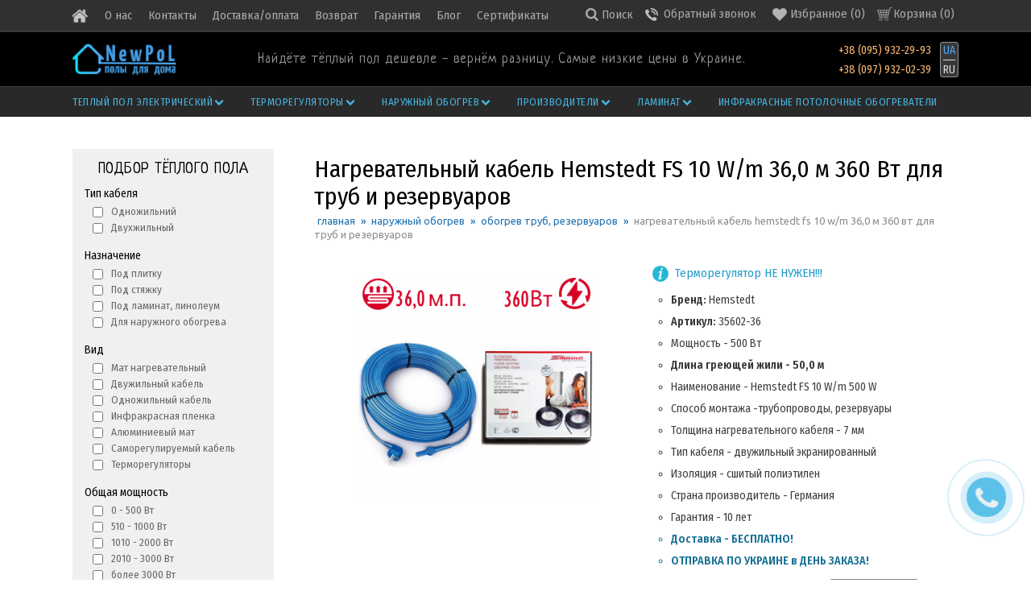

--- FILE ---
content_type: text/html; charset=utf-8
request_url: https://newpol.org.ua/item/756-nagrevatelnyjj-kabel-hemstedt-fs-10-wm-360-m-360-vt-dlya-trub-i-rezervuarov
body_size: 13477
content:
<!DOCTYPE html>
<html lang="ru">
<head>
    <meta http-equiv="Content-Type" content="text/html; charset=utf-8"/>
    <meta name="viewport" content="width=device-width, initial-scale=1.0, minimum-scale=1.0, maximum-scale=1.0, user-scalable=no">
    <title>Нагревательный кабель Hemstedt FS 10 W/m 36,0 м 360 Вт для труб и резервуаров, купить в Украине, цена 10770 грн</title>
    <base href="https://newpol.org.ua/"/>
    <meta name="Description" content="Купить Нагревательный кабель Hemstedt FS 10 W/m 36,0 м 360 Вт для труб и резервуаров, цена 10770 грн. ✔ Оригинал ✔ Высокое качество ✈ Доставка по всей Украине. Звоните ☎ +38 (095) 932-29-93, +38 (097) 932-02-39
"/>
    <link href="favicon.ico" rel="shortcut icon" type="image/x-icon" />
    <link rel="stylesheet" href="css/style17.css" type="text/css" media="screen" />
<!-- Google Tag Manager -->
<script>(function(w,d,s,l,i){w[l]=w[l]||[];w[l].push({'gtm.start':
new Date().getTime(),event:'gtm.js'});var f=d.getElementsByTagName(s)[0],
j=d.createElement(s),dl=l!='dataLayer'?'&l='+l:'';j.async=true;j.src=
'https://www.googletagmanager.com/gtm.js?id='+i+dl;f.parentNode.insertBefore(j,f);
})(window,document,'script','dataLayer','GTM-MVVWPWLS');</script>
<!-- End Google Tag Manager -->
<!-- Google tag (gtag.js) -->
<script async src="https://www.googletagmanager.com/gtag/js?id=G-7825PBQ2SJ"></script>
<script>
  window.dataLayer = window.dataLayer || [];
  function gtag(){dataLayer.push(arguments);}
  gtag('js', new Date());
  gtag('config', 'G-7825PBQ2SJ');
  </script>
<!-- Google tag (gtag.js) -->
<script async src="https://www.googletagmanager.com/gtag/js?id=AW-780828042"></script>
<script>
  window.dataLayer = window.dataLayer || [];
  function gtag(){dataLayer.push(arguments);}
  gtag('js', new Date());
  gtag('config', 'AW-780828042');
</script>
    <style>
        .owl-my .item-sl{
        display: block;
        height: auto;
        width: 100%;
        }
        .owl-controls {
        margin-top: -40px !important;
        z-index: 99;
        position: absolute;
        width: 100%;
        padding-top:10px !important;
        }
        .owl-theme .owl-dots .owl-dot span {
    width: 15px !important;
    height: 15px !important;}
        div.owl-dot span{
        background-color: #5E5E5E !important;
        }
        div.owl-dot span:hover{
        background-color: #225E96 !important;
        }
        div.owl-dot.active span {
        background-color: #FF0000 !important;
        }
        .sitemap ul{display: block;margin: 0 0 40px;}
        .sitemap ul li{margin: 3px 0;}
        .sitemap ul li a:hover{text-decoration:underline;}
        .center-invis-nav ul li a, .mob1 li a, .mob2 li a {font-size: 14px; }
        .phones span.phone a{color: #FDBA71;font-size: 14px;line-height: 16px;text-align: right;font-family: 'Fira Sans Condensed', sans-serif;}
        .phones span.phone a:hover{ text-decoration: underline; }
        .logo span {background-image: url(../img/logo-site.png);background-repeat: no-repeat;height: 39px;margin: 9px 0 7px;width: 130px;display: inline-block;}
        .uppercats ul li{display: inline;word-wrap:break-word;}
        .lang {margin-left: 7px; padding: 2px 3px; border-radius:3px;border:1px solid #949494; background:#383838}
    </style>
    <link rel="alternate" href="https://newpol.org.ua/item/756-nagrevatelnyjj-kabel-hemstedt-fs-10-wm-360-m-360-vt-dlya-trub-i-rezervuarov" hreflang="ru" />
    <link rel="alternate" href="https://newpol.org.ua/ua/item/756-nagrevatelnyjj-kabel-hemstedt-fs-10-wm-360-m-360-vt-dlya-trub-i-rezervuarov" hreflang="uk" />
    <link rel="alternate" href="https://newpol.org.ua/item/756-nagrevatelnyjj-kabel-hemstedt-fs-10-wm-360-m-360-vt-dlya-trub-i-rezervuarov" hreflang="x-default" />
</head>
<body>
<!-- Google Tag Manager (noscript) -->
<noscript><iframe src="https://www.googletagmanager.com/ns.html?id=GTM-NCG56HGN"
height="0" width="0" style="display:none;visibility:hidden"></iframe></noscript>
<!-- End Google Tag Manager (noscript) -->
    <div id="menu-top">
            <div class="header-top invis-func">
<ul class="top-menu">
    <li><a href="/"><span class="home"></span></a></li>
    <li>
        <span><a href="about">О нас</a></span>
    </li>
    <li>
        <span><a href="newpol">Контакты</a></span>
    </li>
    <li>
        <span><a href="delivery-payment">Доставка/оплата</a></span>
    </li>
    <li>
        <span><a href="vozvrat-obmen">Возврат</a></span>
    </li>
    <li>
        <span><a href="blog/note/garanty-teplyi-pol">Гарантия</a></span>
    </li>
    <li>
        <span><a href="blog">Блог</a></span>
    </li>
    <li>
        <span><a href="certificate">Сертификаты</a></span>
    </li>
</ul>
                <div class="button-mobile" onclick="show_menu()">
                  <a class="mini-butt" >
                              <span></span>
                              <span></span>
                              <span></span>
                              <span></span>
                  </a>
                  <span class="text-btn">меню</span>
                </div>
                <a class="cart-block" href="cart" title="Товары в корзине">Корзина (<span id="cartCounter">0</span>)</a>
                <a class="favorite" href="favorite"  title="Избранные товары"><span></span> <b id="fav-top"></b> (<b id="favorite">0</b>)</a>
                <a class="call-back" title="Заказать обратный звонок"><span></span></a>
                <a class="search" onclick="search_input();" title="поиск"><i class="icon-search"></i><span></span></a>
            </div>
    </div>
    <div id="header">
        <div id="header-block">
            <div  style="background:#000">
            <div id="header-center" style="background:#000">
                <div class="logo">
                    <a href="/"></a>
                </div>
                <div class="descript-head">
                    <div>
                    Найдёте тёплый пол дешевле - вернём разницу. Самые низкие цены в Украине.
                    </div>
                </div>
                <div class="phones">
                    <div class="phone-item">
                      <span class="phone"><a href="tel:+380959322993">+38 (095) 932-29-93</a></span>
                      <span class="phone"><a href="tel:+380979320239">+38 (097) 932-02-39</a></span>
                    </div>
                    <div class="lang">
                        <span><a lang="uk" href="/ua/item/756-nagrevatelnyjj-kabel-hemstedt-fs-10-wm-360-m-360-vt-dlya-trub-i-rezervuarov">UA</a></span>
                        <span>RU</span>
                    </div>
                </div>
                </div>
                </div>
            </div>
            </div>
        </div>
        <div id="header-menu">
                <div class="head-navigate">
    <ul id="menu-icon" class="menu-category">
        <li class="menu-line">
            <a href="catalog/teplyi-pol" class="single">Теплый пол электрический<i class="icon-down-open"></i></a>
        <div class="invis-nav">
            <div class="invis-padd">
                <div class="center-invis-nav">
                        <ul class="cats-list">
                            <li>
                                <a href="catalog/tepliy-pol-pod-plitku" class="cats-a">
                                    <img src="images/product/category/1775f232.png">
                                    Теплый пол под плитку
                                    <i class="icon-right-open"></i>
                                </a>
                                <ul class="cats-list cats2-list" style="display:none;">
                                    <li><a href="catalog/tonkiy-nagrevatelnyy-mat-pod-plitku">Тонкий нагревательный мат под плитку</a></li>
                                    <li><a href="catalog/tonkiy-kabel-pod-plitku">Тонкий нагревательный кабель под плитку</a></li>
                                </ul>
                            </li>
                            <li>
                                <a href="catalog/teplyi-pol-pod-stjazhku" class="cats-a">
                                    <img src="images/product/category/178b2e19.png">
                                    Теплый пол под стяжку
                                    <i class="icon-right-open"></i>
                                </a>
                                <ul class="cats-list cats2-list" style="display:none;">
                                    <li><a href="catalog/odnozhilnyy-nagrevatelnyy-kabel">Одножильный нагревательный кабель</a></li>
                                    <li><a href="catalog/dvuzhilnyy-nagrevatelnyy-kabel">Двужильный нагревательный кабель</a></li>
                                </ul>
                            </li>
                            <li>
                                <a href="catalog/teplyj-pol-pod-laminat-linoleum" class="cats-a">
                                    <img src="images/product/category/1793f433.png">
                                    Теплый пол под ламинат, линолеум, ковролин 
                                    <i class="icon-right-open"></i>
                                </a>
                                <ul class="cats-list cats2-list" style="display:none;">
                                    <li><a href="catalog/infrokrasnaya-plenka-dlya-teplogo-pola">Инфракрасная пленка для пола</a></li>
                                    <li><a href="catalog/alyuminievyi-nagrevatelnyi-mat-dlya-teplogo-pola">Алюминиевый нагревательный мат для теплого пола</a></li>
                                </ul>
                            </li>
                            <li>
                                <a href="catalog/nagrevatelnye-maty" class="cats-a">
                                    <img src="images/product/category/1953ab46.png">
                                    Нагревательные маты
                                </a>
                            </li>
                            <li>
                                <a href="catalog/nagrevatelnyj-kabel" class="cats-a">
                                    <img src="images/product/category/196956a2.png">
                                    Нагревательный кабель
                                </a>
                            </li>
                            <li>
                                <a href="catalog/infrakrasnaja-plenka" class="cats-a">
                                    <img src="images/product/category/197b3a5b.png">
                                    Инфракрасная пленка
                                </a>
                            </li>
                            <li>
                                <a href="catalog/komplektuyushchie" class="cats-a">
                                    <img src="images/product/category/190d676d.png">
                                    Комплектующие для тёплого пола
                                </a>
                            </li>
                        </ul>
                   </div>
              </div>
          </div>
    </li>
        <li class="menu-line">
            <a href="catalog/termoreguljatory" class="single">Терморегуляторы<i class="icon-down-open"></i></a>
        <div class="invis-nav">
            <div class="invis-padd">
                <div class="center-invis-nav">
                        <ul class="cats-list">
                            <li>
                                <a href="catalog/programmiruemye" class="cats-a">
                                    <img src="images/product/category/18333a20.png">
                                    Программируемые терморегуляторы
                                </a>
                            </li>
                            <li>
                                <a href="catalog/sensornye" class="cats-a">
                                    <img src="images/product/category/184acfb1.png">
                                    Сенсорные терморегуляторы
                                </a>
                            </li>
                            <li>
                                <a href="catalog/besprovodnye" class="cats-a">
                                    <img src="images/product/category/185b1a88.png">
                                    Беcпроводные терморегуляторы (Wi-Fi)
                                </a>
                            </li>
                            <li>
                                <a href="catalog/cifrovye" class="cats-a">
                                    <img src="images/product/category/186624ae.png">
                                    Цифровые терморегуляторы
                                </a>
                            </li>
                            <li>
                                <a href="catalog/mehanicheskie" class="cats-a">
                                    <img src="images/product/category/18703dad.png">
                                    Механические терморегуляторы
                                </a>
                            </li>
                            <li>
                                <a href="catalog/dlya-naruzhnogo-obogreva" class="cats-a">
                                    <img src="images/product/category/19457aff.png">
                                    Терморегуляторы для наружного обогрева
                                </a>
                            </li>
                            <li>
                                <a href="catalog/datchiki-k-termoregulyatoram" class="cats-a">
                                    <img src="images/product/category/1989e8cc.png">
                                    Датчики к терморегуляторам
                                </a>
                            </li>
                        </ul>
                   </div>
              </div>
          </div>
    </li>
        <li class="menu-line">
            <a href="catalog/naruzhnyy-obogrev" class="single">Наружный обогрев<i class="icon-down-open"></i></a>
        <div class="invis-nav">
            <div class="invis-padd">
                <div class="center-invis-nav">
                        <ul class="cats-list">
                            <li>
                                <a href="catalog/antiobledenenie-obogrev-krovli-zhelobov-vodostokov" class="cats-a">
                                    <img src="images/product/category/181a2ebe.png">
                                    Антиобледенение - обогрев кровли, желобов, водостоков
                                </a>
                            </li>
                            <li>
                                <a href="catalog/snegotayanie-obogrev-stupeney-krylets-otkrytykh-ploshchadey" class="cats-a">
                                    <img src="images/product/category/19369d21.png">
                                    Cнеготаяние - обогрев ступеней, крылец, открытых площадей
                                </a>
                            </li>
                            <li>
                                <a href="catalog/obogrev-trub-rezervuarov" class="cats-a">
                                    <img src="images/product/category/18084ed2.png">
                                    Обогрев труб, резервуаров
                                </a>
                            </li>
                            <li>
                                <a href="catalog/krepezhnye-elementy" class="cats-a">
                                    <img src="images/product/category/1916cbe8.png">
                                    Крепежные элементы
                                </a>
                            </li>
                        </ul>
                   </div>
              </div>
          </div>
    </li>
        <li class="menu-line">
            <a href="catalog/proizvoditeli-teplogo-pola-brandy" class="single">Производители<i class="icon-down-open"></i></a>
        <div class="invis-nav">
            <div class="invis-padd">
                <div class="center-invis-nav">
                        <ul class="cats-list">
                            <li>
                                <a href="catalog/arnold-rak-teplyi-pol" class="cats-a">
                                    <img src="images/product/category/2279b4b5.png">
                                    Arnold-Rak
                                </a>
                            </li>
                            <li>
                                <a href="catalog/devi-teplyi-pol" class="cats-a">
                                    <img src="images/product/category/23364827.png">
                                    Devi
                                </a>
                            </li>
                            <li>
                                <a href="catalog/fenix-teplyi-pol" class="cats-a">
                                    <img src="images/product/category/23823805.png">
                                    Fenix
                                </a>
                            </li>
                            <li>
                                <a href="catalog/easytherm-teplyi-pol" class="cats-a">
                                    <img src="images/product/category/260b96a9.png">
                                    EASYtherm
                                </a>
                            </li>
                            <li>
                                <a href="catalog/eberle-teplyi-pol" class="cats-a">
                                    <img src="images/product/category/22921f49.png">
                                    Eberle
                                </a>
                            </li>
                            <li>
                                <a href="catalog/eltrace-teplyi-pol" class="cats-a">
                                    <img src="images/product/category/228c6f14.png">
                                    Eltrace
                                </a>
                            </li>
                            <li>
                                <a href="catalog/grayhot-teplyi-pol" class="cats-a">
                                    <img src="images/product/category/2324899d.png">
                                    Grayhot
                                </a>
                            </li>
                            <li>
                                <a href="catalog/hemstedt-teplyi-pol" class="cats-a">
                                    <img src="images/product/category/2355e010.png">
                                    Hemstedt
                                </a>
                            </li>
                            <li>
                                <a href="catalog/in-therm-teplyi-pol" class="cats-a">
                                    <img src="images/product/category/236c28aa.png">
                                    In-Therm
                                </a>
                            </li>
                            <li>
                                <a href="catalog/in-therm-eco-teplyi-pol" class="cats-a">
                                    <img src="images/product/category/23721019.png">
                                    In-Therm ECO
                                </a>
                            </li>
                            <li>
                                <a href="catalog/terneo-teplyi-pol" class="cats-a">
                                    <img src="images/product/category/2301005c.png">
                                    Terneo
                                </a>
                            </li>
                            <li>
                                <a href="catalog/warm-life-teplyi-pol" class="cats-a">
                                    <img src="images/product/category/22631ddb.png">
                                    Warm Life
                                </a>
                            </li>
                            <li>
                                <a href="catalog/woks-teplyi-pol" class="cats-a">
                                    <img src="images/product/category/2315e851.png">
                                    Woks
                                </a>
                            </li>
                            <li>
                                <a href="catalog/bilux-obogrevateli" class="cats-a">
                                    <img src="images/product/category/24164f12.png">
                                    Билюкс
                                </a>
                            </li>
                        </ul>
                   </div>
              </div>
          </div>
    </li>
        <li class="menu-line">
            <a href="catalog/laminat" class="single">Ламинат<i class="icon-down-open"></i></a>
        <div class="invis-nav">
            <div class="invis-padd">
                <div class="center-invis-nav">
                        <ul class="cats-list">
                            <li>
                                <a href="catalog/Presto-8-32-klass-8-mm-Alsapan-Frantsiya" class="cats-a">
                                    <img src="images/product/category/199963a6.png">
                                    Presto 8 (32 класс, 8 мм) - Alsapan (Франция)
                                </a>
                            </li>
                            <li>
                                <a href="catalog/Presto-8v-32-klass-8-mm-Alsapan-Frantsiya" class="cats-a">
                                    <img src="images/product/category/20072475.png">
                                    Presto 8V (32 класс, 8 мм) - Alsapan (Франция)
                                </a>
                            </li>
                            <li>
                                <a href="catalog/distingo-33-klass-10-mm-Alsapan-Frantsiya" class="cats-a">
                                    <img src="images/product/category/2019ad80.png">
                                    Distingo (33 класс, 10 мм) - Alsapan (Франция)
                                </a>
                            </li>
                            <li>
                                <a href="catalog/generation-12-32-klass-8-mm-Alsapan-Frantsiya" class="cats-a">
                                    <img src="images/product/category/2025b058.png">
                                    Generation 12 (33 класс, 12 мм) - Alsapan (Франция)
                                </a>
                            </li>
                            <li>
                                <a href="catalog/strong-33-klass-12-mm-Alsapan-Frantsiya" class="cats-a">
                                    <img src="images/product/category/204a51ab.png">
                                    Strong (33 класс, 12 мм) - Alsapan (Франция)
                                </a>
                            </li>
                            <li>
                                <a href="catalog/strong-helio-33-klass-12-mm-Alsapan-Frantsiya" class="cats-a">
                                    <img src="images/product/category/203869bd.png">
                                    Strong Helio (33 класс, 12 мм) - Alsapan (Франция)
                                </a>
                            </li>
                        </ul>
                   </div>
              </div>
          </div>
    </li>
        <li class="menu-line">
            <a href="catalog/infrakrasnye-obogrevateli" class="single">Инфракрасные потолочные обогреватели</a>
    </li>
    <!--<li class="menu-line">
        <a href="akcii-i-skidki" class="single">
            АКЦИИ
        </a>
    </li>-->
</ul>
                </div>
        </div>
    <div id="main">
<div class="holder" id="page-item" itemscope itemtype="http://schema.org/Product">
<div id="holder-column">
        <div class="hc-left">
            <div class="hcl-padd">
<div id="btn-filter-invis" style="display:none;">
    <span onclick="show_filter();">ФИЛЬТР ТОВАРОВ</span>
     <a class="mini-butt" onclick="show_filter();">
                  <span></span>
                  <span></span>
                  <span></span>
                  <span></span>
      </a>
</div>
<div class="filter">
    <span class="top-f">ПОДБОР ТЁПЛОГО ПОЛА</span>
    <div>
    <div class="el-filter">
            <div class="h2">Тип кабеля</div>
            <div class="items opt">
                <div class="item"><input type="checkbox" name="filter_criteria_id[]" value="955" id="cr955"/><label for="cr955">Одножильний</label></div>
                <div class="item"><input type="checkbox" name="filter_criteria_id[]" value="956" id="cr956"/><label for="cr956">Двухжильный</label></div>
            </div>
    </div>
    <div class="el-filter">
            <div class="h2">Назначение</div>
            <div class="items opt">
                <div class="item"><input type="checkbox" name="filter_criteria_id[]" value="102" id="cr102"/><label for="cr102">Под плитку</label></div>
                <div class="item"><input type="checkbox" name="filter_criteria_id[]" value="103" id="cr103"/><label for="cr103">Под стяжку</label></div>
                <div class="item"><input type="checkbox" name="filter_criteria_id[]" value="104" id="cr104"/><label for="cr104">Под ламинат, линолеум</label></div>
                <div class="item"><input type="checkbox" name="filter_criteria_id[]" value="138" id="cr138"/><label for="cr138">Для наружного обогрева</label></div>
            </div>
    </div>
    <div class="el-filter">
            <div class="h2">Вид</div>
            <div class="items opt">
                <div class="item"><input type="checkbox" name="filter_criteria_id[]" value="99" id="cr99"/><label for="cr99">Мат нагревательный</label></div>
                <div class="item"><input type="checkbox" name="filter_criteria_id[]" value="100" id="cr100"/><label for="cr100">Двужильный кабель</label></div>
                <div class="item"><input type="checkbox" name="filter_criteria_id[]" value="130" id="cr130"/><label for="cr130">Одножильный кабель</label></div>
                <div class="item"><input type="checkbox" name="filter_criteria_id[]" value="129" id="cr129"/><label for="cr129">Инфракрасная пленка</label></div>
                <div class="item"><input type="checkbox" name="filter_criteria_id[]" value="137" id="cr137"/><label for="cr137">Алюминиевый мат</label></div>
                <div class="item"><input type="checkbox" name="filter_criteria_id[]" value="142" id="cr142"/><label for="cr142">Саморегулируемый кабель</label></div>
                <div class="item"><input type="checkbox" name="filter_criteria_id[]" value="143" id="cr143"/><label for="cr143">Терморегуляторы</label></div>
            </div>
    </div>
    <div class="el-filter">
            <div class="h2">Общая мощность</div>
            <div class="items opt">
                <div class="item"><input type="checkbox" name="filter_criteria_id[]" value="132" id="cr132"/><label for="cr132">0 - 500 Вт</label></div>
                <div class="item"><input type="checkbox" name="filter_criteria_id[]" value="133" id="cr133"/><label for="cr133">510 - 1000 Вт</label></div>
                <div class="item"><input type="checkbox" name="filter_criteria_id[]" value="134" id="cr134"/><label for="cr134">1010 - 2000 Вт</label></div>
                <div class="item"><input type="checkbox" name="filter_criteria_id[]" value="135" id="cr135"/><label for="cr135">2010 - 3000 Вт</label></div>
                <div class="item"><input type="checkbox" name="filter_criteria_id[]" value="136" id="cr136"/><label for="cr136">более 3000 Вт</label></div>
            </div>
    </div>
    <div class="el-filter">
            <div class="h2">Производитель</div>
            <div class="items opt">
                <div class="item"><input type="checkbox" name="filter_criteria_id[]" value="158" id="cr158"/><label for="cr158">Easytherm</label></div>
                <div class="item"><input type="checkbox" name="filter_criteria_id[]" value="101" id="cr101"/><label for="cr101">Fenix</label></div>
                <div class="item"><input type="checkbox" name="filter_criteria_id[]" value="111" id="cr111"/><label for="cr111">In-Therm</label></div>
                <div class="item"><input type="checkbox" name="filter_criteria_id[]" value="112" id="cr112"/><label for="cr112">In-Therm ECO</label></div>
                <div class="item"><input type="checkbox" name="filter_criteria_id[]" value="110" id="cr110"/><label for="cr110">Hemstedt</label></div>
                <div class="item"><input type="checkbox" name="filter_criteria_id[]" value="114" id="cr114"/><label for="cr114">Devi</label></div>
                <div class="item"><input type="checkbox" name="filter_criteria_id[]" value="153" id="cr153"/><label for="cr153">GrayHot</label></div>
                <div class="item"><input type="checkbox" name="filter_criteria_id[]" value="115" id="cr115"/><label for="cr115">Woks</label></div>
                <div class="item"><input type="checkbox" name="filter_criteria_id[]" value="151" id="cr151"/><label for="cr151">Terneo</label></div>
                <div class="item"><input type="checkbox" name="filter_criteria_id[]" value="148" id="cr148"/><label for="cr148">Eberle</label></div>
                <div class="item"><input type="checkbox" name="filter_criteria_id[]" value="141" id="cr141"/><label for="cr141">Eltrace</label></div>
                <div class="item"><input type="checkbox" name="filter_criteria_id[]" value="147" id="cr147"/><label for="cr147">Arnold-Rak</label></div>
                <div class="item"><input type="checkbox" name="filter_criteria_id[]" value="146" id="cr146"/><label for="cr146">Warm Life</label></div>
            </div>
    </div>
    <div class="el-filter">
            <div class="h2">Страна производителя</div>
            <div class="items opt">
                <div class="item"><input type="checkbox" name="filter_criteria_id[]" value="106" id="cr106"/><label for="cr106">Германия</label></div>
                <div class="item"><input type="checkbox" name="filter_criteria_id[]" value="109" id="cr109"/><label for="cr109">Дания</label></div>
                <div class="item"><input type="checkbox" name="filter_criteria_id[]" value="144" id="cr144"/><label for="cr144">Китай</label></div>
                <div class="item"><input type="checkbox" name="filter_criteria_id[]" value="139" id="cr139"/><label for="cr139">Корея</label></div>
                <div class="item"><input type="checkbox" name="filter_criteria_id[]" value="1220" id="cr1220"/><label for="cr1220">Латвия</label></div>
                <div class="item"><input type="checkbox" name="filter_criteria_id[]" value="107" id="cr107"/><label for="cr107">Украина</label></div>
                <div class="item"><input type="checkbox" name="filter_criteria_id[]" value="140" id="cr140"/><label for="cr140">Франция</label></div>
                <div class="item"><input type="checkbox" name="filter_criteria_id[]" value="105" id="cr105"/><label for="cr105">Чехия</label></div>
            </div>
    </div>
    <div class="el-filter">
            <div class="h2">Площадь обогрева</div>
            <div class="items opt">
                <div class="item"><input type="checkbox" name="filter_criteria_id[]" value="117" id="cr117"/><label for="cr117">0,3 - 3,0 м.кв.</label></div>
                <div class="item"><input type="checkbox" name="filter_criteria_id[]" value="118" id="cr118"/><label for="cr118">3,1 - 6,0 м.кв.</label></div>
                <div class="item"><input type="checkbox" name="filter_criteria_id[]" value="119" id="cr119"/><label for="cr119">6,1 - 9,0 м.кв.</label></div>
                <div class="item"><input type="checkbox" name="filter_criteria_id[]" value="120" id="cr120"/><label for="cr120">9,1 - 12,0 м.кв.</label></div>
                <div class="item"><input type="checkbox" name="filter_criteria_id[]" value="121" id="cr121"/><label for="cr121">более 12.0 м.кв.</label></div>
            </div>
    </div>
    <div class="h2" style="display:none;">Цена</div>
    <div class="items" style="display:none;">
        <div class="item" style="text-align:center;">от <input type="text" name="filter_price_from" size="6" id="price_from" rel="0" value="0" /> до <input type="text" name="filter_price_to" size="6" id="price_to" rel="10000" value="50000" /> грн.</div>
        <div class="item slider"></div>
    </div>
    </div>
    <a href="filter" class="button-f">Подобрать</a>
    <a href="javascript:;" class="reset">сбросить все »</a>
    <div class="notice">
        <div style="margin-bottom:7px;">
        Найдено товаров: <span id="found_count">0</span>
        </div>
        <a href="filter" class="btn-filter">Показать</a>
        <a class="reset res-win">Сбросить</a>
    </div>
    <div class="f-bk">
    <span class="top-f">НУЖНА КОНСУЛЬТАЦИЯ?</span>
    <img src="img/article/smeta.png" alt="">
    <p>Закажите обратный звонок и наш сотрудник поможет с выбором тёплого пола. А так же бесплатно рассчитает необходимое количество подогрева на Вашу площадь.</p>
    <div class="Buttons">
            <div class="btn-blue" id="feed-back"><i class="icon-right-hand"></i> ЗАКАЗАТЬ КОНСУЛЬТАЦИЮ</div>
     </div>
    </div>
</div>
            </div>
        </div>
        <div class="hc-center">
        </div>
        <div class="hc-right">
            <div itemprop="offers" itemscope itemtype="http://schema.org/Offer">
                    <span itemprop="priceCurrency" content="UAH"></span>
                    <span itemprop="price" content="10770"></span>
                    <span itemprop="url" content="https://newpol.org.ua/item/756-nagrevatelnyjj-kabel-hemstedt-fs-10-wm-360-m-360-vt-dlya-trub-i-rezervuarov"></span>
                    <link itemprop="availability" href="http://schema.org/InStock"/>
                    <span itemprop="priceValidUntil" content="2026-01-15T13:00:05+00:00"></span>
            </div>
           <h1 itemprop="name">Нагревательный кабель Hemstedt FS 10 W/m 36,0 м 360 Вт для труб и резервуаров</h1>
          <div class="uppercats breadcrumb uppercat-catalog">
              <ul itemscope itemtype="http://schema.org/BreadcrumbList">
                    <li itemprop="itemListElement" itemscope itemtype="http://schema.org/ListItem">
                      <a itemprop="item" href="/">
                      <span itemprop="name">главная</span>&nbsp;»</a>
                      <meta itemprop="position" content="1" />
                    </li>
                    <li itemprop="itemListElement" itemscope itemtype="http://schema.org/ListItem">
                      <a itemprop="item" href="catalog/naruzhnyy-obogrev">
                      <span itemprop="name">Наружный обогрев</span>&nbsp;»</a>
                      <meta itemprop="position" content="2" />
                    </li>
                    <li itemprop="itemListElement" itemscope itemtype="http://schema.org/ListItem">
                      <a itemprop="item" href="catalog/obogrev-trub-rezervuarov">
                      <span itemprop="name">Обогрев труб, резервуаров</span>&nbsp;»</a>
                      <meta itemprop="position" content="3" />
                    </li>
                    <li>
                      <span itemprop="name">Нагревательный кабель Hemstedt FS 10 W/m 36,0 м 360 Вт для труб и резервуаров</span>
                    </li>
                  </ul>
          </div>
          <div class="top-product">
          <div class="L">
              <div class="product-photo" style="padding-bottom:0px;">
             <style type="text/css">
                .owl-product{width:100%;max-width:300px;margin: 0 auto;}
                .owl-item{width:300px;}
                .album{max-width:300px;text-align:center;margin: 0 auto;}
                .owl-controls { margin-top: -10px !important;}
                div.owl-dot span{background-color: #E3E3E3 !important;}
                .actionhit{display:block !important;}
                .actionhit a:hover{text-decoration:underline;}
                a.lable{
                  display:none;
                }
                a.counter{
                  display:block;
                  width: 100%;
                  height: 80px;
                  background: url(img/present-reg.png) no-repeat 0 0;
                  background-size: 100%;
                  margin: 10px auto 10px;
                  max-width: 300px;
                }
             </style>
            <div class="owl-product">
                <div class="item-product img">
                     <a href="images/product/l/75651d37.jpg" itemprop="image" class="fancybox" rel="gallery"><img  src="images/product/s/75651d37.jpg" title='Нагревательный кабель Hemstedt FS 10 W/m 36,0 м 360 Вт для труб и резервуаров' alt='Нагревательный кабель Hemstedt FS 10 W/m 36,0 м 360 Вт для труб и резервуаров'/></a>
                </div>
            </div>
            </div>
              <a class="lable " href="akcii-i-skidki"></a>
        </div>
        <div class="C"></div>
        <div class="R">
            <div class="brief"><span class="info-icon"></span><p>Терморегулятор НЕ НУЖЕН!!!</p></div>
            <ul class="do-dot"><li><b>Бренд: </b><span itemprop="brand">Hemstedt</span></li></ul>
            <ul class="do-dot"><li><b>Артикул: </b><span itemprop="mpn">35602-36</span></li></ul>
              <div class="product-description">
                  <ul
class="do-dot"><li>Мощность - 500 Вт </li><li><b>Длина греющей жили - 50,0 м</b> </li><li>Наименование - Hemstedt FS 10 W/m 500 W </li><li>Способ монтажа -трубопроводы, резервуары </li><li>Толщина нагревательного кабеля - 7 мм </li><li>Тип кабеля - двужильный экранированный </li><li>Изоляция - сшитый полиэтилен </li><li>Страна производитель - Германия </li><li>Гарантия - 10 лет </li><li>Доставка - БЕСПЛАТНО! </li><li>ОТПРАВКА ПО УКРАИНЕ в ДЕНЬ ЗАКАЗА! </li></ul>
              </div>
           <!-- <div class="pres17">
            </div>  -->
            <div class="product-price" style="margin-top:10px;">
               <div style="display:inline-block; margin:15px 0 5px;">
                  <div class="price">Цена: <span><b>10770</b></span> грн.</div>
                </div>
                    <div class="cart cart-btn" id="cart756" onclick="add_to_cart_n('Нагревательный кабель Hemstedt FS 10 W/m 36,0 м 360 Вт для труб и резервуаров','756',10770)">КУПИТЬ</div>
              </div>
              <script type="text/javascript">
                window.dataLayer = window.dataLayer || [];
                window.dataLayer.push({ 'ecommerce': null });
                window.dataLayer.push({
                  'event': 'view_item',
                  'ecommerce': {
                    'items': [{
                       'item_name': 'Нагревательный кабель Hemstedt FS 10 W/m 36,0 м 360 Вт для труб и резервуаров',
                       'item_id': '756',
                       'price': 10770
                    }]
                  }
                });
            </script>
            <script type="text/javascript">
            function add_to_cart_n(name_n,id_n,price_n) {
              window.dataLayer = window.dataLayer || [];
              window.dataLayer.push({ 'ecommerce': null });
              window.dataLayer.push({
                'event': 'add_to_cart',
                'ecommerce': {
                  'items': [{
                     'item_name': name_n,
                     'item_id': id_n,
                     'price': price_n,
                     'quantity': 1
                  }]
                }
                });            
                }
            </script>
           </div>
        </div>
        <ul class="geo">
          <li><a href="blog/note/garanty-teplyi-pol">Гарантийные условия</a></li>
          <li><a href="vozvrat-obmen">Условия возврата и обмена</a></li>
          <li><a href="certificate">Сертификаты</a></li>
        </ul>
        <div class="bg-dotted">
           <div class="bg-dotted-center">
               <ul>
                   <li>
                           <a href="delivery-payment">
                              <span class="icon-utp delivery"></span>
                           <span class="benefits-big">БЕСПЛАТНАЯ ДОСТАВКА*</span>
                           <span class="benefits-small">При заказе от 1050 грн</span>
                       </a>
                   </li>
                   <li>
                           <a href="delivery-payment">
                               <span class="icon-utp payment"></span>
                               <span class="benefits-big">БЕЗ ПРЕДОПЛАТЫ</span>
                               <span class="benefits-small">Оплата при получении</span>
                       </a>
                   </li>
                   <li>
                           <a href="blog/note/garanty-teplyi-pol">
                               <span class="icon-utp guard"></span>
                               <span class="benefits-big">ГАРАНТИЯ</span>
                               <span class="benefits-small">от 3 до 40 лет гарантии</span>
                       </a>
                   </li>
               </ul>
           </div>
        </div>
             <div class="basement" itemprop="description">
                  <h2>Hemstedt FS 10 W/m 360 W</h2><p> Hemstedt FS 10 W/m - двужильный нагревательный кабель со встроенным термоограничителем, линейной мощностью 10 Вт/м для обогрева трубопроводов и резервуаров.  FS-10 - простой способ обогреть трубы, без необходимости устанавливать сложные терморегуляторы для промышленного обогрева. Так как в концевую муфту греющего провода встроен биметаллический термоограничитель: кабель включается и греет при температуре +5 °C, и выключается при температуре +15 °C. То есть принцип работы данного нагревательного кабеля заключается в том, что он начинает греть при температуре ниже +5 °C. Тем самым не позволяет температуре на поверхности трубы опуститься до отметки, когда вода может замерзнуть. Hemstedt FS-10 изготовлен согласно немецким директивам VDE.</p><div
class="aroma-descript"><h3>Устройство нагревательного кабеля Hemstedt FS 10 W/m:</h3><ul
class="not-dot"><li> Hemstedt FS 10 W/m устроен в виде двужильной конструкции, в концевой муфте которой встроенный термоограничитель из биметалла. По всей длине сплошной алюминиевый экран, который защищает греющий провод от влаги и механических повреждений. Длина холодной части 2 м, на конце установлена электрическая вилка. Переход из греющей части в холодную сделано по немецкой технологии HEM-SYSTEM - безмуфтовое соединение, которая является более надежным и технологичным от классической обжимной муфты. Hemstedt FS-10 W/m предназначен для обогрева исключительно трубопроводов и резервуаров.</li></ul></div>
             </div>
</div>
</div>
</div>
﻿
    </div> <!-- main -->
    <div id="footer">
        <div id="footer-center">
            <div class="contact-footer">
                <span>ТЁПЛЫЙ ПОЛ ХАРЬКОВ</span>
                <a href="tel:+380959322993">+38 (095) 932-29-93</a>                <a href="tel:+380979320239">+38 (097) 932-02-39</a>
                <span class="post"></span>
                <span><b>Адрес: </b><a href="https://goo.gl/maps/rMFcfZThg5xUhaxN8" target="_blank">г. Харьков, пр-т Героев Харькова 247, "Дом печати" 4-й этаж, офис 49 (метро Турбоатом)</a> <span>График работы: Понедельник - Пятница с 9 до 18, Суббота с 9 до 14, Воскресенье - выходной</span></span>
            </div>
            <div class="contact-footer">
                <span>ТЕПЛЫЙ ПОЛ КИЕВ</span>
                <a href="tel:+380675737166">+38 (067) 573-71-66</a>
                <a href="tel:+380442327932">+38 (044) 232-79-32</a>
                <span><b>Адрес: </b><a href="https://goo.gl/maps/VsM3ZpSrBeMqB8Gt9" target="_blank">г. Киев, ул. Волновахская 12/16 (ран. Радищева), (въезд с переулка), на одной территории с ДЕЛИВЕРИ (справа)</a></span>   <span>График работы: Понедельник - Пятница с 9 до 18, Суббота с 9 до 13, Воскресенье - выходной</span>         </div>
            <div class="social">
            <p>Поделитесь ссылкой с друзьями:</p>
              <ul class="social-button" style="margin: 0;">
                  <li><a onclick="social('fb');" class="fb" title="поделиться ссылкой в facebook"></a></li>
                  <li><a onclick="social('tw');" class="tw" title="твитнуть"></a></li>
              </ul>
              <span><b>&copy;</b> NewPoL 2008-2025</span>
              <span><a href="sitemap">» Карта сайта</a></span>
            </div>
            <div class="logotype">
                  <img src="img/logo-site.png" alt="Newpol тёплые полы">
            </div>
        </div>
    </div>
    <div id="gotop" title="go top" style="display: none;"></div>
<div id="mob-menu" style="display:none;">
<div class="close-menu"><i class="icon-plus"></i></div>
    <ul class="mob1">
        <li class="ul-toggle">
            <a href="catalog/teplyi-pol">Теплый пол электрический<i class="icon-right-open"></i></a>
                        <ul class="mob2">
                            <li>
                                <a href="catalog/tepliy-pol-pod-plitku">
                                    <img src="images/product/category/1775f232.png">
                                    Теплый пол под плитку
                                </a>
                            </li>
                            <li>
                                <a href="catalog/teplyi-pol-pod-stjazhku">
                                    <img src="images/product/category/178b2e19.png">
                                    Теплый пол под стяжку
                                </a>
                            </li>
                            <li>
                                <a href="catalog/teplyj-pol-pod-laminat-linoleum">
                                    <img src="images/product/category/1793f433.png">
                                    Теплый пол под ламинат, линолеум, ковролин 
                                </a>
                            </li>
                            <li>
                                <a href="catalog/nagrevatelnye-maty">
                                    <img src="images/product/category/1953ab46.png">
                                    Нагревательные маты
                                </a>
                            </li>
                            <li>
                                <a href="catalog/nagrevatelnyj-kabel">
                                    <img src="images/product/category/196956a2.png">
                                    Нагревательный кабель
                                </a>
                            </li>
                            <li>
                                <a href="catalog/infrakrasnaja-plenka">
                                    <img src="images/product/category/197b3a5b.png">
                                    Инфракрасная пленка
                                </a>
                            </li>
                            <li>
                                <a href="catalog/komplektuyushchie">
                                    <img src="images/product/category/190d676d.png">
                                    Комплектующие для тёплого пола
                                </a>
                            </li>
                        </ul>
    </li>
        <li class="ul-toggle">
            <a href="catalog/termoreguljatory">Терморегуляторы<i class="icon-right-open"></i></a>
                        <ul class="mob2">
                            <li>
                                <a href="catalog/programmiruemye">
                                    <img src="images/product/category/18333a20.png">
                                    Программируемые терморегуляторы
                                </a>
                            </li>
                            <li>
                                <a href="catalog/sensornye">
                                    <img src="images/product/category/184acfb1.png">
                                    Сенсорные терморегуляторы
                                </a>
                            </li>
                            <li>
                                <a href="catalog/besprovodnye">
                                    <img src="images/product/category/185b1a88.png">
                                    Беcпроводные терморегуляторы (Wi-Fi)
                                </a>
                            </li>
                            <li>
                                <a href="catalog/cifrovye">
                                    <img src="images/product/category/186624ae.png">
                                    Цифровые терморегуляторы
                                </a>
                            </li>
                            <li>
                                <a href="catalog/mehanicheskie">
                                    <img src="images/product/category/18703dad.png">
                                    Механические терморегуляторы
                                </a>
                            </li>
                            <li>
                                <a href="catalog/dlya-naruzhnogo-obogreva">
                                    <img src="images/product/category/19457aff.png">
                                    Терморегуляторы для наружного обогрева
                                </a>
                            </li>
                            <li>
                                <a href="catalog/datchiki-k-termoregulyatoram">
                                    <img src="images/product/category/1989e8cc.png">
                                    Датчики к терморегуляторам
                                </a>
                            </li>
                        </ul>
    </li>
        <li class="ul-toggle">
            <a href="catalog/naruzhnyy-obogrev">Наружный обогрев<i class="icon-right-open"></i></a>
                        <ul class="mob2">
                            <li>
                                <a href="catalog/antiobledenenie-obogrev-krovli-zhelobov-vodostokov">
                                    <img src="images/product/category/181a2ebe.png">
                                    Антиобледенение - обогрев кровли, желобов, водостоков
                                </a>
                            </li>
                            <li>
                                <a href="catalog/snegotayanie-obogrev-stupeney-krylets-otkrytykh-ploshchadey">
                                    <img src="images/product/category/19369d21.png">
                                    Cнеготаяние - обогрев ступеней, крылец, открытых площадей
                                </a>
                            </li>
                            <li>
                                <a href="catalog/obogrev-trub-rezervuarov">
                                    <img src="images/product/category/18084ed2.png">
                                    Обогрев труб, резервуаров
                                </a>
                            </li>
                            <li>
                                <a href="catalog/krepezhnye-elementy">
                                    <img src="images/product/category/1916cbe8.png">
                                    Крепежные элементы
                                </a>
                            </li>
                        </ul>
    </li>
        <li class="ul-toggle">
            <a href="catalog/proizvoditeli-teplogo-pola-brandy">Производители<i class="icon-right-open"></i></a>
                        <ul class="mob2">
                            <li>
                                <a href="catalog/arnold-rak-teplyi-pol">
                                    <img src="images/product/category/2279b4b5.png">
                                    Arnold-Rak
                                </a>
                            </li>
                            <li>
                                <a href="catalog/devi-teplyi-pol">
                                    <img src="images/product/category/23364827.png">
                                    Devi
                                </a>
                            </li>
                            <li>
                                <a href="catalog/fenix-teplyi-pol">
                                    <img src="images/product/category/23823805.png">
                                    Fenix
                                </a>
                            </li>
                            <li>
                                <a href="catalog/easytherm-teplyi-pol">
                                    <img src="images/product/category/260b96a9.png">
                                    EASYtherm
                                </a>
                            </li>
                            <li>
                                <a href="catalog/eberle-teplyi-pol">
                                    <img src="images/product/category/22921f49.png">
                                    Eberle
                                </a>
                            </li>
                            <li>
                                <a href="catalog/eltrace-teplyi-pol">
                                    <img src="images/product/category/228c6f14.png">
                                    Eltrace
                                </a>
                            </li>
                            <li>
                                <a href="catalog/grayhot-teplyi-pol">
                                    <img src="images/product/category/2324899d.png">
                                    Grayhot
                                </a>
                            </li>
                            <li>
                                <a href="catalog/hemstedt-teplyi-pol">
                                    <img src="images/product/category/2355e010.png">
                                    Hemstedt
                                </a>
                            </li>
                            <li>
                                <a href="catalog/in-therm-teplyi-pol">
                                    <img src="images/product/category/236c28aa.png">
                                    In-Therm
                                </a>
                            </li>
                            <li>
                                <a href="catalog/in-therm-eco-teplyi-pol">
                                    <img src="images/product/category/23721019.png">
                                    In-Therm ECO
                                </a>
                            </li>
                            <li>
                                <a href="catalog/terneo-teplyi-pol">
                                    <img src="images/product/category/2301005c.png">
                                    Terneo
                                </a>
                            </li>
                            <li>
                                <a href="catalog/warm-life-teplyi-pol">
                                    <img src="images/product/category/22631ddb.png">
                                    Warm Life
                                </a>
                            </li>
                            <li>
                                <a href="catalog/woks-teplyi-pol">
                                    <img src="images/product/category/2315e851.png">
                                    Woks
                                </a>
                            </li>
                            <li>
                                <a href="catalog/bilux-obogrevateli">
                                    <img src="images/product/category/24164f12.png">
                                    Билюкс
                                </a>
                            </li>
                        </ul>
    </li>
        <li class="ul-toggle">
            <a href="catalog/laminat">Ламинат<i class="icon-right-open"></i></a>
                        <ul class="mob2">
                            <li>
                                <a href="catalog/Presto-8-32-klass-8-mm-Alsapan-Frantsiya">
                                    <img src="images/product/category/199963a6.png">
                                    Presto 8 (32 класс, 8 мм) - Alsapan (Франция)
                                </a>
                            </li>
                            <li>
                                <a href="catalog/Presto-8v-32-klass-8-mm-Alsapan-Frantsiya">
                                    <img src="images/product/category/20072475.png">
                                    Presto 8V (32 класс, 8 мм) - Alsapan (Франция)
                                </a>
                            </li>
                            <li>
                                <a href="catalog/distingo-33-klass-10-mm-Alsapan-Frantsiya">
                                    <img src="images/product/category/2019ad80.png">
                                    Distingo (33 класс, 10 мм) - Alsapan (Франция)
                                </a>
                            </li>
                            <li>
                                <a href="catalog/generation-12-32-klass-8-mm-Alsapan-Frantsiya">
                                    <img src="images/product/category/2025b058.png">
                                    Generation 12 (33 класс, 12 мм) - Alsapan (Франция)
                                </a>
                            </li>
                            <li>
                                <a href="catalog/strong-33-klass-12-mm-Alsapan-Frantsiya">
                                    <img src="images/product/category/204a51ab.png">
                                    Strong (33 класс, 12 мм) - Alsapan (Франция)
                                </a>
                            </li>
                            <li>
                                <a href="catalog/strong-helio-33-klass-12-mm-Alsapan-Frantsiya">
                                    <img src="images/product/category/203869bd.png">
                                    Strong Helio (33 класс, 12 мм) - Alsapan (Франция)
                                </a>
                            </li>
                        </ul>
    </li>
        <li >
            <a href="catalog/infrakrasnye-obogrevateli">Инфракрасные потолочные обогреватели</a>
    </li>
    <li>
        <a href="akcii-i-skidki">
            АКЦИИ
        </a>
    </li>
    <li>
        <a href="about">О нас</a>
    </li>
    <li>
        <a href="newpol">Контакты</a>
    </li>
    <li>
        <a href="delivery-payment">Доставка/оплата</a>
    </li>
    <li>
        <a href="vozvrat-obmen">Возврат</a>
    </li>
    <li>
        <a href="blog/note/garanty-teplyi-pol">Гарантия</a>
    </li>
    <li>
        <a href="blog">Блог</a>
    </li>
    <li>
        <a href="certificate">Сертификаты</a>
    </li>
    <li>
        <a href="/">Главная</a>
    </li>
</ul>
</div>
    <div id="footer-phone">
        <div class="footer-p">
              <span style=" margin: 0 40px 0 0;color:#E60000"><a href="tel:+380959322993">+38 (095) 932-29-93</a></span>
              <span style=" margin: 0 auto;color:#E60000"><a href="tel:+380979320239">+38 (097) 932-02-39</a></span>
        </div>
    </div>
    <div id="popup__toggle" class="call-back1">
    <div class="circlephone" style="transform-origin: center;"></div>
    <div class="circle-fill" style="transform-origin: center;"></div>
    <div class="img-circle" style="transform-origin: center;">
        <div class="img-circleblock" style="transform-origin: center;"><i class="icon-phone"></i></div>
    </div>
    </div>
    <div id="search-area" style="display:none;">
        <div>
            <form action="catalog/search" method="post">
                <input type="text" name="query" placeholder="поиск по каталогу" value="">
                <input type="submit" value="">
            </form>
            <p>Для поиска по каталогу введите полное или частичное название модели. Например: Fenix или кабель Woks</p>
            <a onclick="search_input();"></a>
        </div>
    </div>
    <div id="cart-modal">
        <div class="modal-padd-cart">
            <span><i class="icon-cart-plus"></i>  Товар добавлен в корзину</span>
            <div class="btn-modal-cart">
                <a href="cart">Перейти в корзину</a>
                <a class="bl-btn" onclick="$('#cart-modal').fadeOut('fast');">Продолжить покупки</a>
            </div>
        </div>
    </div>
    <script type="text/javascript" src="js/jquery-1.10.1.min.js"></script>
    <script type="text/javascript" src="scripts/jquery.cookie.js"></script>
    <script type="text/javascript" src="scripts/jquery.json.js"></script>
    <script type="text/javascript" src="js/mask.js"></script>
    <script type="text/javascript" src="scripts/3_14_jquery.form.min.js"></script>
    <script type="text/javascript" src="js/system14.js"></script>
    <script type="text/javascript" src="fancybox/jquery.fancybox.pack.js"></script>
    <link rel="stylesheet" property='stylesheet' href="fancybox/jquery.fancybox.css" type="text/css" media="screen" />
    <script src="owl.carousel/owl.carousel.min.js"></script>
    <link rel="stylesheet" property='stylesheet' href="owl.carousel/assets/animate.css">
    <link property='stylesheet' href="owl.carousel/assets/owl.carousel.css" rel="stylesheet">
    <link property='stylesheet' rel="stylesheet" href="owl.carousel/assets/owl.theme.default.css">
    <link property='stylesheet' rel="stylesheet" href="css/fa-icons.css" type="text/css" rel="stylesheet">
    <script type="text/javascript">
       $(document).ready(function() {
        $(".fancybox").fancybox({padding:0});
        on_ready();
        var wr = $(window).height();
        var owl = $('.owl-my');
                owl.owlCarousel({
                animateOut: 'fadeOutDown',
                animateIn: 'fadeIn',
                items: 1,
                smartSpeed: 800,
                dots: true,
                autoplay: true,
                autoplayTimeout: 5000,
                loop: true,
                autoplayHoverPause: true,
              });
        var owlProduct = $('.owl-product');
        $owlContainer = $('.owl-product');
        $owlSlides    = $owlContainer.children('div');
    if ($owlSlides.length > 1) {
        owlProduct.owlCarousel({
                animateOut: 'fadeOutDown',
                animateIn: 'fadeIn',
                items: 1,
                smartSpeed: 800,
                dots: true,
                autoplay: true,
                autoplayTimeout: 5000,
                loop: true,
              });
    }
        $('.NextBtn').click(function() {
                owl.trigger('next.owl.carousel');
            });
        $('.PrevBtn').click(function() {
                owl.trigger('prev.owl.carousel', [300]);
        });
        setTimeout(function(){
           $('#video_sc').html('<iframe width="100%" height="350" src="https://www.youtube.com/embed/M9zMlR-tDdQ" frameborder="0" allow="accelerometer; autoplay; encrypted-media; gyroscope; picture-in-picture" allowfullscreen></iframe>');
           $('#map_kh').html('<iframe src="https://www.google.com/maps/embed?pb=!1m18!1m12!1m3!1d5132.41815850529!2d36.3059741261635!3d49.96993747606945!2m3!1f0!2f0!3f0!3m2!1i1024!2i768!4f13.1!3m3!1m2!1s0x4127a136eb0380d7%3A0x49fb80ddebe2c633!2zTmV3UG9MINC70ZbQvdC-0LvQtdGD0Lwg0LvQsNC80ZbQvdCw0YIg0LrQuNC70LjQvNC-0LLQtSDQv9C-0LrRgNC40YLRgtGPINCl0LDRgNC60ZbQsg!5e0!3m2!1sru!2sua!4v1531895645206" width="100%" height="350" frameborder="0" style="border:0" allowfullscreen></iframe>');
           $('#map_kiev').html('<iframe src="https://www.google.com/maps/embed?pb=!1m14!1m8!1m3!1d10161.948988926026!2d30.40008082902223!3d50.45065080638394!3m2!1i1024!2i768!4f13.1!3m3!1m2!1s0x0%3A0x7f2a73c3b81e252![base64]!5e0!3m2!1sru!2sua!4v1579337296498!5m2!1sru!2sua" width="100%" height="350" frameborder="0" style="border:0" allowfullscreen></iframe>');
        }, 5000);
       });
</script>
<!--Start of Tawk.to Script-->
<script type="text/javascript">
var Tawk_API=Tawk_API||{}, Tawk_LoadStart=new Date();
(function(){
var s1=document.createElement("script"),s0=document.getElementsByTagName("script")[0];
s1.async=true;
s1.src='https://embed.tawk.to/643e378631ebfa0fe7f8e721/1gu9ghpo8';
s1.charset='UTF-8';
s1.setAttribute('crossorigin','*');
s0.parentNode.insertBefore(s1,s0);
})();
</script>
<!--End of Tawk.to Script-->
<!-- Meta Pixel Code -->
<script>
!function(f,b,e,v,n,t,s)
{if(f.fbq)return;n=f.fbq=function(){n.callMethod?
n.callMethod.apply(n,arguments):n.queue.push(arguments)};
if(!f._fbq)f._fbq=n;n.push=n;n.loaded=!0;n.version='2.0';
n.queue=[];t=b.createElement(e);t.async=!0;
t.src=v;s=b.getElementsByTagName(e)[0];
s.parentNode.insertBefore(t,s)}(window, document,'script',
'https://connect.facebook.net/en_US/fbevents.js');
fbq('init', '1900166394088002');
fbq('track', 'PageView');
</script>
<noscript><img height="1" width="1" style="display:none"
src="https://www.facebook.com/tr?id=1900166394088002&ev=PageView&noscript=1"
/></noscript>
<!-- End Meta Pixel Code -->
</body>
</html>


--- FILE ---
content_type: text/css
request_url: https://newpol.org.ua/css/style17.css
body_size: 10584
content:

/*

font-family: 'Neucha', cursive;
font-family: 'Ubuntu', sans-serif;
font-family: 'Fira Sans Condensed', sans-serif;

*/

@import url('https://fonts.googleapis.com/css?family=Fira+Sans+Condensed:400,600|Neucha|Ubuntu');

*{
	margin: 0;
	padding: 0;
}

html{
}

body{
	color: #000;
    font-family: 'Fira Sans Condensed', sans-serif;
  	font-weight: 400;
    overflow-y: scroll;
    background: url(../img/footer.png);
	font-size: 14px;
    min-width: 320px;
}

#header-menu{
	background: #292929;
	border-bottom: 1px solid #262626;

}

.padd-l{
  padding: 0 0 0 20px;
}


.head-navigate {
    max-width: 1100px;
    margin: 0 auto;
    padding: 5px 10px;
	font-family: 'Fira Sans Condensed', sans-serif;
  	font-weight: 400;
}



h1,h2,h3,h4{font-weight: 500;/*font-family: 'Neucha', cursive;*/}
h3{
	font-size: 22px;
}

b, strong{font-family: 'Fira Sans Condensed', sans-serif; font-weight: 600 !important;}
a{text-decoration: none;cursor: pointer; border: none; color:#0066CC;}
ul{list-style-type: none;}
img{border: none;}


#header{
  /*position: fixed;*/
  width: 100%;
  padding-top: 40px;
  background: #303030;
  top:0;
  border-bottom: 1px solid #424242;
  box-shadow: 0px 2px 3px #000;
}



#menu-top{
  position: fixed;
  width: 100%;
  z-index: 999;
  background: #303030;
  border-bottom: 1px solid  #424242;
  z-index:222;


}

.header-top{
  max-width: 1100px;
  height: 18px;
  margin: 0 auto;
  padding: 10px 10px;
  font-family: 'Fira Sans Condensed', sans-serif;
  	font-weight: 400;
	font-size: 15px;
}

.cart-block:hover{
  text-decoration: underline;
  color: #39C666;
}

.PopupBlock{
  padding: 10px 10px 25px;
  background: url('../img/bg_best.png');
  max-width: 600px;
}

ul.top-menu{
  font-size: 0px;
  color: #FFF;
  display: inline-block;
}

ul.top-menu li{
  display: inline-block;
  margin-right: 20px;
}

ul.top-menu li:last-child{
  margin-right:0;
}

ul.top-menu li a{
  color: #A9AAAE;
  font-size: 15px;
  line-height: 14px;
  font-family: 'Fira Sans Condensed', sans-serif;
  font-weight: 400;
}

ul.top-menu li.active a{
  color: #F2B6E6;
}

ul.top-menu li a:hover, #menu-top a:hover{
  text-decoration: underline;
  color: #23a1d1;
}

.head-info{
  float: left;
  color: #8F8F8F;
  font-size: 16px;
  letter-spacing: 0.5px;
  text-transform: uppercase;
  margin-right: 10px;
}

.head-info b{
  color: #D91218;
}

#header-center{
  max-width: 1120px;
  margin: 0 auto;
  padding: 5px 0 3px;
  display: table;
  width: 100%;
  text-transform: uppercase;
}


.phones, .descript-head, .logo{
  display: table-cell;
  vertical-align: middle;
}

.logo{
  width: 150px;
  min-width: 150px;
  padding-left: 10px;
}

.logo a{
  background-image: url(../img/logo-site.png);
  background-repeat: no-repeat;
  height: 39px;
  margin: 9px 0 7px;
  width: 130px;
  display: inline-block;
}

.phones{
  color: #FDBA71;
  font-size: 18px;
  line-height: 16px;
  width:185px;
  min-width:185px;
  padding-right:10px;
  text-align: right;
}

.phones span{
  display: block;
  margin: 6px 0 6px 6px;
  text-align: right;
  font-family: 'Fira Sans Condensed', sans-serif;
}
.lang span{color: #E0E0E0;font-size:14px !important;display:block;line-height: 12px; margin:0;}
.lang span:first-child{padding-bottom:5px;margin:2px 0 6px;border-bottom: 1px solid #E0E0E0;}
.lang span a{color: #4CADFC;}
.lang span a:hover{color: #E0E0E0;}
.lang{margin-left:16px;}
.lang, .phone-item{display: inline-block; vertical-align: middle;}

.descript-head{
  color: #949494;
  padding: 10px 20px;
  font-size: 17px;
  letter-spacing: 1px;
  text-align: center;
  text-transform: none;
  font-family: 'Neucha', cursive;
  width: 100%;
  max-width:680px;
}

.descript-head div{
	padding: 0 15px;
}

#header-block{
  background: #383838;
}

#page-item h1{
	font-size: 30px;
	line-height: 34px;
	margin-top: 8px;
}


ul.menu-category{
  font-size: 0px;
  letter-spacing: 0.5px;
  text-align: left;
  padding: 5px 0;
}

ul.menu-category li{
  display: inline-block;
  color: #A8A8A8;
  vertical-align: top;
  cursor: pointer;
  font-size: 13px;
  padding: 1px 30px 0 0;
  font-family: 'Fira Sans Condensed', sans-serif;
  font-weight: 400;
  position: relative;


}

ul.menu-category li.active a{
  color: #ED1C24;
}

.button-mobile{
  float:left;
  margin-top: -5px;
  cursor: pointer;
  display: none;
}

.button-mobile span{
  display: inline-block;
  color: #D0D0D2;

}


#btn-filter-invis{
	clear: both;
	padding-bottom:1px;
}

.mini-butt, #btn-filter-invis .mini-butt{
   font-size: 0px;
   border: 2px solid #D0D0D2;
   border-radius: 4px;
   padding: 0 3px 3px 3px;
   display: inline-block;
   vertical-align: middle;
}

#btn-filter-invis .mini-butt{
   border: 2px solid #646468;
   vertical-align: middle;
   float: right;
   margin: -4px -4px 0;
   clear: both;
}

#btn-filter-invis span{
	font-size: 16px;
	cursor: pointer;
}


#btn-filter-invis .mini-butt:hover{border: 2px solid #229AC8 !important;}
#btn-filter-invis .mini-butt:hover span{background: #229AC8 !important;}
#btn-filter-invis span:hover{color: #229AC8 !important;}

.mini-butt span {
  display: block;
  width: 25px;
  height: 2px;
  background: #D0D0D2;
  margin: 3px auto 0;
}

#btn-filter-invis .mini-butt span{
	background: #646468;
}

.single{
  color:  #A9AAAE;
  color: #48B5E0;

  text-transform: uppercase;
}

.single i{
  font-size: 12px;
}

.single:hover{
  color: #E6E6E6  !important;
}

ul.menu-category li:hover{
  color: #E60000 !important;
}

ul.menu-category li:last-child {
    padding-right: 0;
}

#main{
  padding:0px 0 30px;
  background: #FFF;
}

.slide-nav {
  width: 100%;
  position: absolute;
  z-index: 800;
  top: 340px;
}

.PrevBtn, .NextBtn{
  width: 66px;
  height: 66px;
  display: inline-block;
  vertical-align: top;
  opacity: 0.6;
}
.PrevBtn:hover, .NextBtn:hover{
  opacity: 1;
}
.PrevBtn {
  background: url(../img/arr_l.png) no-repeat;
  float: left;
  margin-left: 20px;
}
.NextBtn {
  background: url(../img/arr_r.png) no-repeat;
  float: right;
  margin-right: 20px;
}


.slider-qty{
  width: 100%;
  max-width: 1100px;
  height: 350px;
  background-position: right;
  background-repeat: no-repeat;
  margin: 0 auto;
  position: relative;
}


 .slider-qty{
        height: 350px;
    }



/*         */



.invis-nav{
    padding: 0 0 0px;
    display: none;
    position: absolute;
    z-index:9999;
    cursor: default;

}

.invis-padd{
  margin-top:11px;
  background: #fff;
  box-shadow: 0px 2px 5px #969696;


}

.center-invis-nav{
    margin: 0 auto;
    max-width: 1100px;
    text-align:left;
    /*border: 1px solid red; */
}

.center-invis-nav ul{
    float: none !important;
    display: inline-block;
    vertical-align: top;
    cursor: default;
    width: 350px;


}

.center-invis-nav ul li, .mob1 li, .mob2 li{display:block;max-width:350px;border-bottom: 1px solid #757575;padding:0 !important;margin:0;position:relative;}

.mob1 li, .mob2 li{
  max-width: none;
}

.mob1{
  background:#464545;
}

.center-invis-nav ul li a, .mob1 li a, .mob2 li a{
  color: #1F90BB; font-size: 16px;
  padding: 11px 15px 12px 60px;
  display: block;
  }


  .mob1 > li > a{
    color: #D8D8DA;
  }



.center-invis-nav ul li a img, .mob2 li a img{position:absolute;width:42px;top:0;left:4px;}

.center-invis-nav ul li a:hover, .mob2 li a:hover, .mob1 li a:hover{
    color: #4F4F4F;
    background: #f2f2f2;
    transition: 0.2s;
  }

  .mob2 li a:hover{
    background: #FFFFFF;
  }

.center-invis-nav ul li:hover{
    background: #f2f2f2;
}

.center-invis-nav ul li:hover > a{
    color: #4F4F4F;
}

  .menu-category li:nth-child(5) .invis-nav{
    right:27px;
  }


.cats-list li .icon-right-open, .mob2 li a .icon-down-open, .mob2 li a .icon-down-open{
    position: absolute;
    right: 2px;
    top: 15px;
    font-size: 12px;

}


  ul.cats2-list{
    position: absolute;
    right: -300px;
    top:0;
    background: #fff;
    box-shadow: 1px 1px 5px #969696;
    width: 300px !important;
  }

  ul.cats2-list li a, .mob1 > li > a{
    padding: 11px 15px 11px 15px !important;
  }





.bg-dotted{
  padding: 11px 10px 10px;
  background: url(../img/bg_best.png);
  border-top: 1px solid #868484;
  border-bottom: 1px solid #868484;
  box-shadow: 0px 0px 4px #8C8C8C;
}

#page-item .bg-dotted{
	margin: 20px 0 50px;
	box-shadow: none;
}
.bg-dotted

.bg-dotted-center{
  max-width: 1100px;
  margin: 0 auto;
  text-align: center;
}

.bg-dotted-center ul li{
  display: inline-block;
  text-align: left;
  vertical-align: top;
  padding: 0 20px 0 10px;
  margin: 5px 0;
  width: 200px;

}

.bg-dotted-center ul li span{
  display: block;
  text-transform: uppercase;
}

.bg-dotted span.icon-utp{
	width: 33px;
	height: 34px;
	background-image: url(../img/pattern.png);
	margin-right:10px;
	display: inline-block;
	float: left;
	background-repeat: no-repeat;
}

#page-item .bg-dotted span.icon-utp{
    width: 33px;
	height: 34px;
	background-image: url(../img/pattern.png);
}

.bg-dotted span.aroma{background-position:   -130px   0px;}
.bg-dotted span.automatic {background-position:-2px -58px;}
.bg-dotted span.not-smell {background-position:-62px 1px;}

.bg-dotted span.delivery {background-position:-2px -102px;}
.bg-dotted span.payment {background-position:-1px -142px;}
.bg-dotted span.nature {background-position:-45px -141px;}
.bg-dotted span.guard {background-position:-45px -101px;}


span.benefits-big{
  font-family: 'Fira Sans Condensed', sans-serif;
  font-weight: 600;
  font-size: 14px;
  line-height: 16px;
  color: #1B789D;

}

span.benefits-small{
  font-size: 12px;
  color: #454545;
}

.text{
  padding: 15px 0 30px;
}

.text h1{
    margin-bottom: 25px;
}

.holder{
  max-width: 1100px;
  padding: 40px 20px 20px;
  margin: 0 auto;
}



.holder h2{
  font-size: 24px;
  margin-top: 50px;
  margin-bottom: 25px;
}

.holder p{
  margin-bottom: 15px;
  font-size: 15px;
  line-height: 19px;
  color: #3D3D3D;
}

.holder h1{
  font-size: 32px;
  /*margin-bottom: 0px;*/
}

.holder .head h1{
	font-size:36px;line-height:40px;margin:0px 0px;
}

.head .description p{
	font-size: 14px;
	margin: 0 0 5px;
	color:#8F8F8F
}

#holder-column{
	display: table;
}

.hc-left, .hc-right, .hc-center{
	display: table-cell;
	vertical-align: top;

}


.hc-center{
	width: 50px;
	min-width: 50px;
	max-width: 50px;
}

.hc-left{
	width: 250px;
	min-width: 250px;
	max-width: 250px;
}

.hcl-padd{
	padding: 15px;
	background: #F0F0F0;
}

.hcr-padd{
	padding: 5px 0 0 0;
}


.callback{
  position: fixed;
  bottom: 30px;
  right: 30px;
  width: 70px;
  height: 70px;
  background: #FFF;
  border-radius: 100px;
  cursor: pointer;
}

.callback img{width:70px;}

.description{
  max-width: 750px;
  margin-top: 20px
}

.description ul li{
  display: inline-block;
  margin: 0 20px 5px 0;
}

.description ul.do-dot{
  padding: 0;
}

.description p{
  margin-bottom: 0px;
}

.description a, .tag-link a{
  color: #0A33A4;
}

.holder .items{
  margin: 20px 0 20px;
  text-align: left;
}

.holder .item{
  width: 230px;
  padding: 10px;
  display: inline-block;
  text-align: left;
  vertical-align: top;
  margin: 0 10px 80px;
}

.holder .item .param span, .top-product .R .param span{
  display:block;
  margin: 0 auto 2px;
  text-align:center;
}

.holder .item .param span{
  font-size: 13px;
}

.top-product .R .param span{
  text-align: left;
}

.holder .item .param select, .top-product .R .param select{
  display:block;
  padding: 5px;
  margin: 0 auto 5px;
  border-radius:5px;
  color:#575757;
  background: #fafafa;
  outline: none;
}

.top-product .R .param select{
  margin: 0;
}

.holder .item .param select option{
  display:block;
  padding: 3px !important;
}

.holder .items-cat .item{
	border: 1px solid #ddd;
	width: 235px;
	padding: 0;
}

.holder .item h3, .holder .item span.t_h3{
    font-size: 16px;
    line-height: 19px;
    display: block;
}



.holder .item h3 a, .holder .item span.t_h3 a{
  color: #23a1d1;
  font-family: 'Fira Sans Condensed', sans-serif;
  font-weight: 600;
  font-size: 15px;
  line-height: 16px;
}

.holder .item h3 a:hover, .holder .item span.t_h3 a:hover{
  color: #197194;
}

.holder .items-cat .item h3, .holder .items-cat span.t_h3{
  padding: 0 15px;
  margin: 10px 0 10px;
}



.item .oldprice, .product-price .oldprice{
  font-style: italic;
  font-size: 18px;
  color: #858585;
  padding: 0 15px;
  text-align: left;
}

.item .oldprice, .product-price .oldprice{
text-decoration: line-through
}

.item .price, .product-price .price{
  font-size: 18px;
  color: #CC0000;
  padding: 0 15px 0 45px;
  margin-bottom:10px;
  background: url('../img/price.png') no-repeat 15px 2px;

}

.product-price .price,.product-price .oldprice{
	padding-left: 25px;
}

.product-price .price{
	font-size:22px;background-position:0 5px;
}



.holder .item p{
  margin:0;
}


.holder .item img{
  width: 100%;
  border-bottom: 3px solid #DBDBDB;
}

.holder .items-cat .item img{
  border-bottom: 0;
}

.holder .items-cat .item .text{
  padding: 0 15px;
}

.holder .subcat .item .item-photo img:hover{border-bottom: 3px solid #229ac8;}

.holder  .subcat .item{
	width: 156px;
	margin-bottom: 20px;
}

.holder  .subcat .item .item-photo img{
	width: 100%;
}

.holder  .subcat .item h3, .holder .subcat .item span.t_h3{
	text-align: center;
	margin: 10px 0 0;
}

.subcat img{
	max-width:182px;
	margin: 0 auto 0;
	padding-bottom:5px;
	display:block;
}

.holder  .subcat .item h3 a, .holder .subcat .item span.t_h3 a{
   color: #229ac8;
   font-weight: normal;
   font-size: 18px;
}

.holder .head  .subcat .item h3 a, .holder .subcat .item span.t_h3 a{
    font-size: 16px;
}

.holder .head  .subcat .item h3 a b, .holder .subcat .item span.t_h3 a b{

    font-weight: 400 !important;

}



.holder  .subcat .item h3 a:hover, .holder .subcat .item span.t_h3 a:hover{
	color: #303030;
}




.actions{
  font-size: 0px;
  margin-top: 6px;
  border-top:1px solid #ddd;
  display: table;
  width: 100%;
}

.item .brief p{
  font-size: 14px;
  color: #949494;
  line-height: 18px;
  margin-bottom: 3px;
   text-align: center;

}

 .top-product .brief p{
	color: #229ac8;
}

.actions .cart, .actions a, .actions .av_e{
  padding:10px 10px;
  color:#fff;
  font-size: 14px;
  display:  table-cell;
  vertical-align: middle;
  cursor: pointer;
  background: #EAEAEA;
  color: #888;
  text-align:center;
  font-family: 'Fira Sans Condensed', sans-serif;
  font-weight: 600;
  letter-spacing: 0.4px;
}

a.button-heart, a.button-delete{
	border-right:1px solid #ddd;
	border-left:1px solid #ddd;
}

a.button-view{
  margin-right:15px;
  text-shadow: none;
}

.cart span, .button-view span, .button-heart span, .button-delete span, span.info-icon, span.home{
  display: inline-block;
  vertical-align: middle;
  width: 20px;
  height: 20px;
  background: url(../img/pattern.png) no-repeat 0 0;
}

.button-view span{background: url(../img/pattern.png) no-repeat -31px 0;}
.button-heart span {background: url(../img/pattern.png) no-repeat 0px -24px;}
.button-delete span {background: url(../img/pattern.png) no-repeat -69px -2px;}
span.info-icon {background: url(../img/pattern.png) no-repeat -72px -78px;float:left; margin-right:8px; }
span.home {background: url(../img/pattern.png) no-repeat -69px -28px;}
span.home:hover {background: url(../img/pattern.png) no-repeat -71px -53px;}



.cart span{
	margin-right: 10px;
}

.cart b{
	font-family: 'Fira Sans Condensed', sans-serif;
	font-weight: 600;
}



.actions a:hover{
  background: #D4D4D4;
  transition: 0.2s;
}

.actions .cart:hover{
	background: #23a1d1;
	color: #fff;
}


.actions .cart:hover span{
    background: url(../img/pattern.png) no-repeat -29px -24px;
}

.filter{position:relative;margin-bottom:50px;}
.filter .opt:after{content:' ';clear:both;display:block;width:0;height:0;overflow:hidden;font-size:0;}
.filter>h3{padding-bottom:8px;clear:both;}
.filter .items{margin:5px 10px 15px 10px;}
.filter .items>.item{margin:3px 0;display:block;}
.filter .opt>.item{margin:3px 0;min-width:49%;padding:0;width: auto !important;}
.filter .items>.item>label{padding:0 10px; color:#676666;font-size:13px;height:10px !important;line-height:10px;vertical-align: middle;}
.filter .items>.item input[type='text']{font-size:16px;margin:0 5px;}
.filter .items>.item input[type='checkbox']{ vertical-align: middle;}
.filter .items>.item.slider{margin-top:10px;}
.filter .notice{position:absolute; font-size: 14px;width:135px;display:none;top:0px;right:-60px;background:#e03760;color:#fff;padding:5px 10px 10px;z-index:10;margin-top:-8px;
    -webkit-box-shadow: 0px 1px 3px 0px rgba(0, 0, 0, 0.3);-moz-box-shadow: 0px 1px 3px 0px rgba(0, 0, 0, 0.3);box-shadow: 0px 1px 3px 0px rgba(0, 0, 0, 0.3);}
.filter .notice>a{color:#fff;padding:0px; }
.filter .notice>a:hover{text-decoration:none;}
.filter .reset{}
.filter .res-win{position:static;cursor:pointer;text-decoration:underline;}
.btn-filter{
	display: inline-block;
	padding: 5px;
	border: 1px solid #C21E47;
	border-radius:3px;
	padding:2px 5px!important;
	margin-right:10px;
	background: #e03760;
	box-shadow: 0px 0px 2px #A81A3E;
}

.button-f{
	display: inline-block;
	padding: 5px;
	border: 1px solid #C21E47;
	border-radius:3px;
	padding:2px 7px!important;
	margin-right:10px;
	background-color: #229ac8;
    background-image: linear-gradient(to bottom, #23a1d1, #1f90bb);
	border-color: #1f90bb #1f90bb #145e7a;
	color: #FAFAFA;
}

.reset{
	color: #229ac8;
	text-decoration: underline;
}

.reset:hover{
	text-decoration: none;
}

.btn-filter:hover{
    background: #E34F74;
}

.top-f{
	font-family: 'Neucha', cursive;
	display: block;
	font-size: 20px;
	text-align: center;
	margin: 0px 0 10px;
    letter-spacing: 0.5px;
}

.uppercats{
  font-size: 13px;
  line-height: 16px;
  text-transform: lowercase;
  color: #808080;
  font-family: 'Ubuntu', sans-serif;
  margin-top:5px;
}

.uppercats span{
  margin: 0 4px 0 4px;
  opacity: 0.9;
  line-height: 17px;
}

.uppercat-catalog{
    margin-top: 5px;
}

.uppercats a{color:#0562A8;}
.uppercats a:hover{text-decoration: underline;}

.top-product, .specif-product{
  display: table;
  margin: 30px auto 0;
}

.product-photo{
  padding:0 0 40px;
  position: relative;
}

.product-photo .lable{
  bottom: 20px;
}

.L,.R,.C{
  display: table-cell;
  vertical-align: top;
}

.L{

}

.C{
  width:70px;
  min-width: 70px;
}


.product-description{
  max-width:500px;
}

.product-description span{
  font-family: 'Ubuntu', sans-serif;
  display: block;
  font-size: 18px;
  color: #575757;
}

.product-description p{
  margin: 0 0 8px;
  font-size: 16px;
}

.top-product .R .param{
  margin: 0 0 0 10px;
}

.top-product .R .param strong{display:inline-block;font-size:16px;margin:10px 0 10px;padding:5px 20px;background:#1F90BB;color:#fff; letter-spacing: 1px;}

.top-product .R .param span{margin-bottom:5px;}
.top-product .R .param span b{color:#454545;}

.cart-btn{
      display: inline-block;
    width: 100px;
    font-size: 20px;
    border: 1px solid #878787;
    border-radius: 4px;
    padding: 5px;
    background: #00A651;
    color: #FFF;
    letter-spacing: 1px;
    font-family: 'Ubuntu', sans-serif;
    text-align: center;
    margin: 0 0 20px 20px;
    cursor: pointer;
    vertical-align: middle;
}

.cart-btn:hover{
  background: #40BF55;
  border: 1px solid #9E9E9E;
}

.do-dot{
	color: #B5B5B5;
	padding-left: 23px;

}

.do-dot, .not-dot
{
	font-size: 14px;
}

.dark-dot{
  padding-left: 20px;
}

.dark-dot li{
  font-size: 15px;
  color:#303030 !important;
  margin-bottom: 5px !important;
}

.do-dot li b{
	color:#383838;
}

.do-dot li{
	list-style-type: circle;
	margin: 0 0 10px;
	color:#3D3D3D;
}

.not-dot{
	list-style: none;
	padding-left: 20px;
}

.not-dot li{
	margin-bottom:10px;
	color:#575757
}

#page-item .product-description .do-dot li:nth-last-child(2), #page-item .product-description .do-dot li:nth-last-child(1){
	font-weight: 600;
	color:#197194;
}

#page-item .basement h2, #page-item .basement h3, #page-item .basement h4, #page-static h2, #page-static h3, #page-static h4, .basement h2, .basement h3{
   font-family: 'Fira Sans Condensed', sans-serif;
  	font-weight: 600;
}

.basement h2, .basement h3, #page-static h2{
  font-size: 20px;
  margin: 10px 0;
  text-transform: uppercase;
  color: #4F4F4F;
}

.basement h3, #page-static h3{
	font-size: 18px;
}

.basement{
  margin-bottom: 40px;
}



.basement ul{
  list-style: disc;padding-left: 20px;margin-bottom:20px;  color: #575757;
}

.basement ul.not-dot{
  list-style: none;
}

.basement ol{
   padding-left: 26px;margin-bottom:20px;
   font-size: 15px;
    line-height: 19px;
    color: #575757;
}

.basement ol li{
	margin: 4px 0;
}

.basement ul li{
  margin:0 0 5px;
}

.basement .aroma-descript{
	padding: 10px 20px 20px 110px;
	margin: 30px 0 40px;
	background: url(../img/hot-t.png) no-repeat 17px 26px #F0F0F0;
}

#page-item .basement .aroma-descript h3{
	color: #1B789D
}

#page-item .basement .aroma-descript ul{
	padding-left: 0;
}

#page-item .basement .aroma-descript ul li{
	font-size: 16px;
}

#page-item .basement .perfect{
	padding: 0 0 0 20px;
	border-left: 3px solid #ddd;
	margin: 15px 0 50px;
}

p.border{
    padding: 0 0 0 20px;
	border-left: 3px solid #ddd;
}

#page-item .basement .perfect h3{
    background: url(../img/gold-medal.png) no-repeat 0px 0px;
	padding: 0px 0 10px 35px;
}

#page-item .basement .perfect ul{padding-left:29px;}

.padd-color{
  padding: 15px;
  background: #F8F6C9;
  margin: 10px 0;
}

#footer{
  background: url(../img/footer.png);
  padding: 35px 15px;
  box-shadow: -1px -1px 5px #464646;
}

#footer-center{
  max-width: 1100px;
    margin: 0px auto;
    padding-right: 0;
}

#footer a{
	color: #229AC8;
	display: block;
margin: 0 0 10px;
font-size: 15px;

}

#footer a:hover{
    text-decoration: underline;
}

#footer-phone{
	display: none;
	position: fixed;
	z-index: 999;
	bottom: 0;
	left: 0;
	width: 100%;
	background: #161616;
	border-top: 1px solid #000;
}

.footer-p{
	padding: 5px 10px;
	text-align: center;
}

.social{
  display: inline-block;
  vertical-align: top;
  width: 225px;
  margin-right: 35px;
  max-width: 240px;
  color: #8F8F8F;
}

.social span{
  margin: 20px 0 0;
  display: block;

}

.social b{
  font-size: 17px;
  vertical-align: middle;
}

.contact-footer,
.social-group{
  display: inline-block;
  vertical-align: top;
  width: 223px;
  margin-right: 35px;
  margin-bottom: 35px;
  max-width: 240px;
}

.logotype{
  margin: 0 0 20px;
  display: inline-block;
  vertical-align: top;
  padding: 5px 10px 5px;
  box-shadow: 0px 0px 2px #000;
  background: #000;
  width: 123px;
  float: right;
}


.social-button {
    list-style: outside none none;
    display: block;
}
.social-button li {
    display: inline-block;
    vertical-align: top;
    margin: 5px 2px;
}
.social-button a {
    width: 30px;
    height: 30px;
    display: block;
    cursor: pointer;
    border-radius: 2px;
}
.social-button a:hover {
    box-shadow: 0px 0px 5px 1px #000;
    transition: all 0.3s ease 0s;
}
.social-button a:not(:hover) {
    transition: all 0.2s ease 0s;
}
.vk, .fb, .tw, .od, .mr, .gg, .zz {
    background-image: url(../img/color-shadow-sb.png);
}
.vk {background-position: -124px 0px;}
.fb {background-position: 0px 0px;}
.tw {background-position: -31px 0px;}
.od {background-position: -93px 0px;}
.mr {background-position: -217px 0px;}
.gg {background-position: -186px 0px;}


.contact-footer span{
  display: block;
  margin: 0 0 10px;
  color: #8F8F8F;
  font-size: 15px;
}


#gotop{display:none;background:url(../img/uparrow.png) no-repeat bottom right;width:55px;height:35px;position:fixed;bottom:14px;right:27px;cursor:pointer;opacity:0.5;z-index:50;}
#gotop:hover{opacity:1;}

.PopupBlock{}

table {
    width: 100%;
    margin:0 auto 15px;
    padding: 0;
    font-size: 14px;
    border: 1px solid #B2B2B2;
    border-spacing: 0;
    border-collapse: separate;
    color: #666666;
    background: #FFF;
}

table th, table td {
    padding: 10px 5px; /*Отступы внутри ячеек*/
    line-height: 18px; /*Межстрочный интервал*/
    text-align: left; /*Выравнивание текста по левому краю*/
    color: #000;

}

table thead tr{
  background: #E7E8E9;
}

table th {
    padding-top: 9px; /*Отступы внутри ячеек*/
    font-weight: bold; /*Установка жирного начертания шрифта*/
    vertical-align: middle; /*Выравнивание по вертикали. Текст находится по середине*/
    color: black; /*Черный цвет в ячейках заголовков таблицы*/

}

table tbody td {
    vertical-align: middle; /*Выравнивание содержимого ячейки по верхнему краю*/
    border-top: 1px solid #B2B2B2; /*Верхняя граница ячейки*/
}

table th+th,table td+td,table th+td {
    border-left: 1px solid #B2B2B2; /*Стиль для левой границы между двумя ячейками*/
}

table input[type="number"]{
  padding:2px;
  width: 35px;
  outline: none !important;
}

.mini-td td{
  padding: 2px 10px;
}

.error{
  color: #E60000;
  margin-bottom: 5px;
  font-size: 14px;
}

.delete{
  color:#CC0000;
  font-weight: bold;
  cursor: pointer;
}

.delete:hover{
  color: #285BA1;
}


.Buttons .button{
  display: inline-block;
  vertical-align: top;
  border-radius: 3px;
  font-size: 16px;
  line-height: 16px;
  border: 1px solid #8F8F8F;
  background: #E3E3E3;
  cursor: pointer;
  padding: 5px 10px;
  margin: 10px 10px 0 0;


}

.Buttons .button:hover{
  background: #EDEDED;
}

#sender, #send-order{
  background: #CC0000;
  color: #FFF;
}

#sender:hover, #send-order:hover{
  background: #F50000;
}

.order-form input, .order-form textarea, .call-form input, .call-form textarea{
  width:95%;
  max-width: 95%;
  padding: 3px;
  display: inline-block;

}

.order-form span, .call-form span{
  margin-top: 10px;
  display: block;
}

.ot2{
  margin:2px;
}

.item-photo{
  position: relative;

}


iframe{
  margin-top: 5px;
}

.f-bk{
  text-align: center;
  margin-top: 60px;
}

.f-bk img{
  width: 100%;
  max-width: 220px;
  border: 1px solid #D0D0D2;
}

.f-bk p{
  font-size: 14px;
  line-height: 15px;
  text-align: left;
  margin-top: 10px;
}

.head .description p.top-promo, p.top-promo{
  font-size: 16px;
  color: #D91218;
  font-family: 'Fira Sans Condensed', sans-serif;
  font-weight: 600;
}

.head .description p{
  color: #5D5C5C
}

.head .description p.top-promo #promo-code, p.top-promo #promo-code{
  display: inline-block;
  padding: 1px 3px 0;
  border: 1px solid #E60000;
  background: #D91218;
  color: #fff;
  margin: 0 2px;
}

/*обновление*/
.cart-block {
    float: right;
    color: #A9AAAE;
    display: inline-block;
    padding: 0 5px 0 20px;
    margin-top: -2px;
    background: url('../img/cart1.png') no-repeat left 1px;
}

.call-back{
    float:right;
    display: inline-block;
    margin: -2px 15px 0 0;
    height: 19px;
    padding: 0 5px 0 23px;
    background: url('../img/back-call.png') no-repeat 0 2px;
    color: #A9AAAE;
	font-size: 15px;
	text-decoration: none;
}

.favorite{
 	float:right;
	margin: -2px 15px 0 0;
	color: #A9AAAE;
}

.search{
  float:right;
  margin: -3px 15px 0 0;
  color: #A9AAAE;
  vertical-align: middle;
}

.search i{
  font-size: 17px;
}

.search i, .search span{
  vertical-align: middle;
}


.favorite span{
	display: inline-block;
	vertical-align: middle;
	background: url('../img/pattern.png') no-repeat -30px -53px;
	width:18px;
	height:18px;
}

.favorite b{
	font-weight: 400  !important;
}

.call-back span{
    text-decoration: none;
}



.call-back:hover{
    text-decoration: underline;
    color: #F2B6E6;
}


.countdownHolder{
	margin:0 auto;
	font: 22px/1.5 CalibriBold;
	text-align:center;
}

.position{
	display: inline-block;
	height: 1.6em;
	overflow: hidden;
	position: relative;
	width: 1.05em;
}

.digit{
	position:absolute;
	display:block;
	width:1em;
	background-color:#444;
	border-radius:0.2em;
	text-align:center;
	color:#fff;
	letter-spacing:-1px;
}

.digit.static{
	box-shadow:1px 1px 1px rgba(4, 4, 4, 0.35);

	background-image:  linear-gradient(bottom, #3A3A3A 50%, #444444 50%);
	background-image: -o-linear-gradient(bottom, #3A3A3A 50%, #444444 50%);
	background-image: -moz-linear-gradient(bottom, #3A3A3A 50%, #444444 50%);
	background-image: -webkit-linear-gradient(bottom, #3A3A3A 50%, #444444 50%);
	background-image: -ms-linear-gradient(bottom, #3A3A3A 50%, #444444 50%);

	background-image: -webkit-gradient(
		linear,
		left bottom,
		left top,
		color-stop(0.5, #3A3A3A),
		color-stop(0.5, #444444)
	);
}

/**
 * You can use these classes to hide parts
 * of the countdown that you don't need.
 */

.countDays{ display:none !important;}
.countDiv0{ display:none !important; }
.countHours{}
.countDiv1{}
.countMinutes{}
.countDiv2{}
.countSeconds{}


.countDiv{
	display:inline-block;
	width:16px;
	height:1.6em;
	position:relative;
}

.countDiv:before,
.countDiv:after{
	position:absolute;
	width:5px;
	height:5px;
	background-color:#444;
	border-radius:50%;
	left:50%;
	margin-left:-3px;
	top:0.5em;
	box-shadow:1px 1px 1px rgba(4, 4, 4, 0.5);
	content:'';
}

.countDiv:after{
	top:0.9em;
}



#search-area{
  width: 100%;
  display: none;
  position: fixed;
  padding-bottom: 52px;
  top: 0;
  left:0;
  z-index: 1000;
  background: rgba(0, 0, 0, 0.9);
}

#search-area a{
  background-size:30px;
  position: absolute;
  top:10px;
  right:10px;
  display: block;
  width: 30px;
  height: 30px;
  background: url(../img/pattern.png) no-repeat -95px -128px;

}



#search-area a:hover{
  opacity: 0.8;
  transition: 0.2s;
  transform: rotate(90deg);
}

#search-area a:not(:hover){
  transition: 0.2s;
}

#search-area div{
    margin: 80px auto 30px;
    max-width: 600px;
    min-width: 200px;
    padding: 0 40px;
}

#search-area p{
  display: block;
  text-align: center;
  color: #999999;
  text-shadow: 0px 1px 1px #000;
}


#search-area form{
  margin-right:50px;
  position: relative;
}

#search-area form input[type="text"]{
  padding: 5px;
  width: 100%;
  font-size: 18px;
  outline: none;
  border: 1px solid #000;
}

#search-area form input[type="submit"]{
  position: absolute;
  top:1px;
  right:-52px;
  border: 0;
  outline: none;
  width: 40px;
  height: 31px;
  display: block;
  background: url(../img/pattern.png) no-repeat -85px -167px;
  cursor: pointer;
}


.article-img{
	display: block;
	width: 100%;
	margin: 20px auto;
}

#page-static .head{
	margin: 0 0 20px;
}

#page-static ul.column-bl{
	margin: 15px;
	color:#4F4F4F;
	width: 250px;
}

#sert{
	margin: 0 0 50px;
}

#sert .item-sert{
	margin: 15px 15px 40px;
	text-align: center;
}

#sert .item-sert img{
	display: block;
	margin: 0 auto 10px;
}

#sert .item-sert a{
	font-size:13px;
	color:#404040;
}

#sert .item-sert a:hover{
	text-decoration: underline;
}

.block-50-content {
    font-size: 0;
    margin: 0 0 30px 0;
}

.block-50-content .item-50 {
    font-size: 16px;
    display: inline-block;
    vertical-align: top;
    width: 50%;
}



.blog .item{
	width: 230px;
    padding: 0;
    display: inline-block;
    text-align: left;
    vertical-align: top;
    margin: 0 10px 60px;
	border: 1px solid #ddd;
}

.blog .item h3{
	padding: 10px 15px 10px;

}

.blog .item h3 a{
    font-size: 18px;
}

.blog .item .text{
	padding: 5px 15px 10px;
}

.blog .item .text img{
    border: none;
	margin-bottom: 10px;
}

.blog .item .text p{
	font-size: 14px;
	color: #858585;
	line-height: 16px;
}

.blog .item .date{
	font-size:12px;
	background: #F2F2F2;
	display: table-cell;
}
.blog .item .date span{
	display: inline-block;
	padding: 12px 15px;
	color: #8A8A8A;
	vertical-align: middle;
}

.blog .note .date{
	color: #676666;
	font-size: 12px;
}

.blog .note .text{
	padding-top:0;
}

.blog .note .text a{
	color: #229ac8;
}

.blog .note .text a:hover{
	 text-decoration: underline;
}

.news{
	text-align: center;
	padding-bottom: 40px;
}

.news .item{
	width: 190px;
	margin: 10px 0;
	border-bottom: 1px dashed #CCCCCC;
	padding-bottom: 20px;
}

.news a.name{
    font-family: 'Fira Sans Condensed', sans-serif;
  	font-weight: 600;
	color: #23a1d1;
	font-size: 14px;
	text-align: center;
	display: inline-block;
}

.news a.name:hover{
    color: #155D7A;
}

.news a.more{
	float: right;
	color: #23a1d1;
}

.news a.more:hover{
	text-decoration: underline;
}

.news .news-descr img{
	border: none;
	margin: 10px 0;

}

.news .news-descr p{
	font-size: 13px;
	line-height: 15px;
	margin: 0 0 10px;
}

.paginator{
	text-align: center;
    margin: -30px 0 40px;
}

.paginator .count-pp, .paginator .count-pl{
	display: inline-block;
	vertical-align: middle;
	color:#676666;
}

.paginator .count-pp{
	margin-right: 5px;
}

.paginator .count-pl a{
	font-size: 20px;
	color: #229AC8;
	margin: 0 2px;
}

.paginator .count-pl i{
	text-decoration: underline;
	font-size: 20px;
	margin: 0 2px;
	font-style: normal;
}

.paginator .count-pl a:hover{
	text-decoration: underline;
}

.gall-photo{
  margin-left: -30px;

}

.gall-photo ul li{
  display: inline-block;
  vertical-align: top;
  margin: 0 0 30px 30px;
}

h2.h2-bg-gray{
  margin: 50px 0 20px 0 !important;
  padding: 10px;
  background: #EBDED1;
}

.gall-photo img{
  border: 2px solid #fff;
}

.gall-photo img:hover{
  border: 2px solid #23A1D1;
  transition: 0.2s;
}

ul.slide-catalog{background:#464545;top:49px;left:0;width:100%;position:absolute;padding:0 !important;z-index:902;box-shadow:0px 0px 5px #000;}
ul.slide-catalog li{display:block !important;padding:0;border-bottom:1px solid #757575;}
ul.slide-catalog li a{color:#C0C1C4;padding:10px 10px;display:inline-block;font-size:14px;text-decoration:none;letter-spacing:1px;}
ul.slide-catalog li.upp a{text-transform:uppercase}
ul.slide-catalog li a:hover{color:#FF5C5C !important;}

#mob-menu{
  position: fixed;
  width: 100%;
  height: 100%;
  background: #fff;
  padding: 49px 0 0;
  top:0;
  left:0;
  z-index: 200;
  overflow-y: auto !important;
}

.mob1{
  padding-bottom:78px;
}

.mob1 i{
  font-size: 12px;
}

div.close-menu{
  position: absolute;
  top:56px;
  right:7px;
  z-index: 223;
  padding: 2px 0 1px 0;
  opacity: 0.7;
}

div.close-menu i{
    color: #E51836;
    font-size: 24px;
    -moz-transform: rotate(45deg);
    -o-transform: rotate(45deg);
    -webkit-transform: rotate(45deg);
    transform: rotate(45deg);
    display: block;
}

.mob2{
  display: none;
  background: #EDEDED;
}

.mob2 li{
  border-top: 1px solid #C2C2C2;
  border-bottom: 0;
}

.img-text{
  float: left;
  margin: 2px 20px 10px 0;
}

.dot-line{
  border-bottom: 2px dashed #D8D8DA;
  margin: 5px 0 20px;
  display: table;
  width: 100%;
}

.act-el{
    margin: 40px 0;
}

.act-el p{
  font-size: 18px;
}

#cart-block{margin:20px 0;max-width:600px;}
table.cart-list{width:100%;max-width:650px;margin:0;border:0 !important;}
table.cart-list thead tr {background: none;}
table.cart-list img{width:70px;padding:0 0;}
table.cart-list th+th, table.cart-list td+td, table.cart-list th+td{border:0;padding:15px 10px;}
table.cart-list th{background:none;color:#23A1D1;text-align:center;padding:0 !important;height:20px;}
table.cart-list th span{display:inline-block;padding-bottom:0px;border-bottom:2px solid #23A1D1;}
table.cart-list td{border-top:0;border-bottom:1px solid #E8E8E8 !important;}
table.cart-list input[type="number"]{padding:2px 3px;font-size:16px;display:block;margin:19px auto;}
table.cart-list td a{display:inline-block;color:#0066CC;margin:0;}
table.cart-list td a:hover{text-decoration:underline;}
table.cart-list td span.del{font-size:20px;font-family: Verdana, Geneva, sans-serif;padding:0 3px;color:#808080;cursor:pointer;line-height:14px;margin-top:-3px;display:block;}
#send-order-btn, #send-order, #feed-back{
  display: inline-block;
  margin-top: 0px;
  padding: 5px 10px !important;
  border-radius: 3px;
  cursor: pointer;
  background-color: #229ac8;
  background-image: linear-gradient(to bottom, #23a1d1, #1f90bb);
  border-color: #1f90bb #1f90bb #145e7a;
  color: #FAFAFA;
  display: inline-block;
  padding: 5px;
  border-radius: 3px;
  margin-right: 10px;
}

#send-order-btn:hover, #send-order:hover, #feed-back:hover{
  background-color: #278645 !important;
  border-color: #21733B !important;
  background-image: none;
}

img.toCart{position:absolute;z-index:9900;-webkit-box-shadow:0px 1px 5px 3px rgba(0,0,0, 0.3);-moz-box-shadow:0px 1px 5px 3px rgba(0,0,0, 0.3);box-shadow:0px 1px 5px 3px rgba(0,0,0, 0.3);}

#send-order, #feed-back{
  margin-right:0;
}

#clear:hover{
  text-decoration: underline;
  cursor:pointer;
}

.item-also{margin:30px 0 20px;}
.item-also .item:nth-child(2n){background:#F7F7F7;}
.item-also .item:last-child{border-bottom:1px solid #F0F0F0;}
.item-also .item{display:table;width:100%;border-top:1px solid #F0F0F0;margin:0;padding:0;}
.item-also .item a:hover{text-decoration:underline;}
.item-also .item .name-also,.item-also .item .img-also,.item-also .item .options-also{display:table-cell;vertical-align:top;}
.item-also .cart-btn{font-size:15px;width:80px;margin:0 0 7px;}
.name-also{width:100%;}
.img-also{min-width:100px;}
.item .img-also img{width:100%;display:block;border:0;max-width:150px;margin:0 auto;}
.options-also{min-width:150px;text-align:right;padding:15px 10px 15px 0;}
.name-also span{display:block;margin-bottom:5px;}
.name-also span.brief{color:#ADADAD;margin:0;}
.name-also span a{font-size:16px;}
.item .options-also .price{font-size:16px;background-position:5px 2px;width:122px;display:inline-block;padding:2px 0 2px 9px;margin-bottom:5px;}

.order-sum{text-align:right;font-size:18px;margin:5px 0 20px;}
table.cart-list td span.del:hover{color:#E51836;}
.order-sum{font-size:0;margin:20px 0 20px;}
.order-sum .cart-clear, .order-sum .total{display:inline-block;vertical-align:top;width:50%;}
.order-sum .cart-clear{font-size:16px;text-align:left;}
.order-sum .total{font-size:16px;color:#0066CC;}
.order-sum .total b{font-size:18px;}
.order-sum .total div{padding-left:20px;}
.order-sum .cart-clear #clear{margin:0;}
.order-form{margin:30px 0 20px;}
.order-form .title{color:#949494;}
.order-form .field{margin:20px 0 0;font-size:16px;max-width:400px;}
.order-form .field span{color:#949494;font-size:14px;}
.order-form .error{font-size:14px;color:#EB0000;}
.order-form .field select, .order-form .field textarea{font-size:14px;font-family:'Fira Sans Condensed', sans-serif;font-weight:400;}
.order-form .field form > span, .order-form .field form .oT2 > span{margin-top:15px;display:block;}
.order-form .field form > span b{color:#EB0000;}
.order-form input[type="text"]{width:100%;padding:5px;max-width:400px;box-sizing:border-box;}
.order-form textarea{margin:0 0 15px;width:100%;padding:5px;max-width:400px;min-height:80px;box-sizing:border-box;}
.order-form #delivery-label, .order-form .select{margin:25px 0 0;}
.order-form h2{margin:0 0 5px;border-bottom:4px solid #FFC834;max-width:600px;font-size:22px;color:#5D5C5C;padding-bottom:5px;letter-spacing:0.5px;}
.order-form .Buttons{text-align:right;}
.order-form .Buttons .btn-blue{margin:10px 0 0;}

.geo li{
    display: inline-block;
    margin: 0px 10px 10px 0px;
}

.geo li a{
  text-decoration: underline;
  color: #5D5C5C;
}

.geo li a:hover{
  text-decoration: none;
}

#cart-modal{
  display: none;
  position: fixed;
  top: 0;
  left: 0;
  width: 100%;
  height: 100%;
  background: rgba(0, 0, 0, 0.7);
  z-index: 99999;
}

#cart-modal .modal-padd-cart{
  padding: 20px;
  background: #FAFAFA;
  max-width: 400px;
  margin: 5% auto 0;
}

#cart-modal .modal-padd-cart span{
  display: block;
  font-size: 20px;
  text-align: center;
  padding-bottom: 20px;
  border-bottom: 2px solid #808080;
  margin-bottom: 20px;
}

#cart-modal .btn-modal-cart{
  text-align: center;
}

#cart-modal .btn-modal-cart a{
  padding: 10px;
  border-radius: 4px;
  margin: 5px;
  background: #EDEDED;
  color: #363636;
  border: 1px solid #949494;
  display: inline-block;
  letter-spacing: 0.7px;
}

#cart-modal .btn-modal-cart a.bl-btn{
    background: #1F90BB;
    color: #fff;
}

#cart-modal .btn-modal-cart a:hover{
  opacity: 0.7;
}

                @media (hover: none) {
                    a:hover { color: inherit; }
                }
        @media screen and (max-width: 1070px) {

		ul.menu-category li{font-size:12px;margin:0 0}
         .slider-qty{height:300px;}
        .slider{height:300px !important}

		}
        @media screen and (max-width: 980px) {.C,.hc-center{width:30px;min-width:30px;}}
        @media screen and (max-width: 950px) {
        	.R{
	        	padding-left: 20px;
        	}

        	#holder-column{
	        display:block;
        	}
			.hc-left, .hc-right{
				display: block;
				width: auto;
				min-width: auto;
				max-width: 100%;
			}
            .hc-center, .news-invis{
	            display: none;
            }

			.hc-left{
				margin-bottom: 40px;
			}

			.filter{
				display: none;
				margin-top: 30px;
			}

			.filter .notice{
				right:-38px;
			}

            #btn-filter-invis{
	            display: block !important;
            }

			.filter .opt>.item{
				min-width: 200px;
				width: auto;
				display: inline-block;
			}

			.el-filter{
				width: 180px;display: inline-block;vertical-align:top; margin: 10px 0;
			}
			#sert{
				display: none;
			}

			}
        @media screen and (max-width: 910px) {ul.menu-category li{ padding-right:18px;}}
        @media screen and (max-width: 850px) {.call-back{ padding-left:18px;}}
        @media screen and (max-width: 840px) {ul.top-menu{display:none} #header-menu{display:none} .invis-func{padding:15px 10px;} #header{padding-top:50px;}
        .button-mobile{display:block;} .bg-dotted-center ul li{
	        margin: 7px 0;
        }

        }
        @media screen and (max-width: 800px) { .slider-qty{height:240px;}
        .slider{height:240px !important}
        .owl-controls{
          display: none !important;
        }

        }
        @media screen and (max-width: 770px) {.descript-head{padding-top:0;font-size:13px;} .phones span{font-size: 15px}}
        @media screen and (max-width: 700px) {
            .top-product, .R, .L{
	            display: block;
            }
			.R{
				padding-left: 0;
			}

			.C{
				display: none;
			}

			.holder h1, .holder .head h1{
				font-size:26px
			}

			.holder .head h1{
				line-height: 28px;
			}

			.holder h2{
				font-size:24px
			}

			#page-item h1{
	        font-size: 22px;
        	}

			.cats-list li{
				margin:3px;
			}

		}
        @media screen and (max-width: 645px) {.slider-qty{height:200px;}
        .slider{height:200px !important}}
        @media screen and (max-width: 600px) {.descript-head{display:none;}.holder .items, .blog-el{ text-align: center;}}
        @media screen and (max-width: 580px) {.block-50-content .item-50{
          display:block; width: 100%;margin-bottom:20px;}.padd-l{padding: 0;}
          }
        @media screen and (max-width: 525px){.logo a, .logo{width:150px;min-width:150px;height:45px;} .phones{
	        width:auto;min-width:auto;
            }
            .item-also .item .name-also, .item-also .item .img-also,  .item-also .item .options-also, .item-also .item{
               display: block !important;
            }
            .item-also .item{
              padding: 20px 0 !important;
            }

            .promo-code p:last-child{
              display:none;
            }

        }

        @media screen and (max-width: 475px){
        .order-sum .cart-clear, .order-sum .total{width:auto;}
        #send-order-btn{
          margin: 25px 0 0 0;
        }

        .order-sum .cart-clear{
          display:block;
          text-align: right;
        }

table.cart-list img{width:45px !important;}
table.cart-list{margin-left:-10px !important;}
table.cart-list th+th, table.cart-list td+td, table.cart-list th+td{border:0;padding:15px 2px !important;}
        }

        @media screen and (max-width: 450px){.logotype{
	        display: block;
			float: none;
			margin-top: 20px;
        }}

        @media screen and (max-width: 439px){
          .holder .subcat .item {
                width: 126px;
                margin: 0 0 20px;
            }
        }

        @media screen and (max-width: 435px){.phone1{display:none} #footer-phone{
	        display: block;
        }
        #gotop, #gotop:hover{
          opacity:0;
        }

        }

		@media screen and (max-width: 390px){.product-price .price{
			font-size: 18px;
			padding-left: 26px;
			background-position: 0 2px;
		}
           .product-price .cart-btn{
	           margin-left:10px;
			   width: 80px;
			   font-size: 17px;
           }

           .slider-qty{height:110px;}
        .slider{height:110px !important}

		}
        @media screen and (max-width: 370px){.basement .aroma-descript{
                  background-position: center 26px;
				  padding: 107px 20px 20px 20px;

        }}

        @media screen and (max-width: 340px){
             .holder .subcat .item {
                width: 115px;
                margin: 0 0 20px;
            }
            .lang {
                margin-left: 10px;
            }
            .phones span {margin-left:0;}
        }

        @media screen and (max-width: 330px){
                  .text-btn{
                    display: none !important;
                  }

        }


--- FILE ---
content_type: application/javascript
request_url: https://newpol.org.ua/js/mask.js
body_size: 2657
content:
/*
    jQuery Masked Input Plugin
    Copyright (c) 2007 - 2015 Josh Bush (digitalbush.com)
    Licensed under the MIT license (http://digitalbush.com/projects/masked-input-plugin/#license)
    Version: 1.4.1
*/
!function(factory) {
    "function" == typeof define && define.amd ? define([ "jquery" ], factory) : factory("object" == typeof exports ? require("jquery") : jQuery);
}(function($) {
    var caretTimeoutId, ua = navigator.userAgent, iPhone = /iphone/i.test(ua), chrome = /chrome/i.test(ua), android = /android/i.test(ua);
    $.mask = {
        definitions: {
            "9": "[0-9]",
            a: "[A-Za-z]",
            "*": "[A-Za-z0-9]"
        },
        autoclear: !0,
        dataName: "rawMaskFn",
        placeholder: "_"
    }, $.fn.extend({
        caret: function(begin, end) {
            var range;
            if (0 !== this.length && !this.is(":hidden")) return "number" == typeof begin ? (end = "number" == typeof end ? end : begin,
            this.each(function() {
                this.setSelectionRange ? this.setSelectionRange(begin, end) : this.createTextRange && (range = this.createTextRange(),
                range.collapse(!0), range.moveEnd("character", end), range.moveStart("character", begin),
                range.select());
            })) : (this[0].setSelectionRange ? (begin = this[0].selectionStart, end = this[0].selectionEnd) : document.selection && document.selection.createRange && (range = document.selection.createRange(),
            begin = 0 - range.duplicate().moveStart("character", -1e5), end = begin + range.text.length),
            {
                begin: begin,
                end: end
            });
        },
        unmask: function() {
            return this.trigger("unmask");
        },
        mask: function(mask, settings) {
            var input, defs, tests, partialPosition, firstNonMaskPos, lastRequiredNonMaskPos, len, oldVal;
            if (!mask && this.length > 0) {
                input = $(this[0]);
                var fn = input.data($.mask.dataName);
                return fn ? fn() : void 0;
            }
            return settings = $.extend({
                autoclear: $.mask.autoclear,
                placeholder: $.mask.placeholder,
                completed: null
            }, settings), defs = $.mask.definitions, tests = [], partialPosition = len = mask.length,
            firstNonMaskPos = null, $.each(mask.split(""), function(i, c) {
                "?" == c ? (len--, partialPosition = i) : defs[c] ? (tests.push(new RegExp(defs[c])),
                null === firstNonMaskPos && (firstNonMaskPos = tests.length - 1), partialPosition > i && (lastRequiredNonMaskPos = tests.length - 1)) : tests.push(null);
            }), this.trigger("unmask").each(function() {
                function tryFireCompleted() {
                    if (settings.completed) {
                        for (var i = firstNonMaskPos; lastRequiredNonMaskPos >= i; i++) if (tests[i] && buffer[i] === getPlaceholder(i)) return;
                        settings.completed.call(input);
                    }
                }
                function getPlaceholder(i) {
                    return settings.placeholder.charAt(i < settings.placeholder.length ? i : 0);
                }
                function seekNext(pos) {
                    for (;++pos < len && !tests[pos]; ) ;
                    return pos;
                }
                function seekPrev(pos) {
                    for (;--pos >= 0 && !tests[pos]; ) ;
                    return pos;
                }
                function shiftL(begin, end) {
                    var i, j;
                    if (!(0 > begin)) {
                        for (i = begin, j = seekNext(end); len > i; i++) if (tests[i]) {
                            if (!(len > j && tests[i].test(buffer[j]))) break;
                            buffer[i] = buffer[j], buffer[j] = getPlaceholder(j), j = seekNext(j);
                        }
                        writeBuffer(), input.caret(Math.max(firstNonMaskPos, begin));
                    }
                }
                function shiftR(pos) {
                    var i, c, j, t;
                    for (i = pos, c = getPlaceholder(pos); len > i; i++) if (tests[i]) {
                        if (j = seekNext(i), t = buffer[i], buffer[i] = c, !(len > j && tests[j].test(t))) break;
                        c = t;
                    }
                }
                function androidInputEvent() {
                    var curVal = input.val(), pos = input.caret();
                    if (oldVal && oldVal.length && oldVal.length > curVal.length) {
                        for (checkVal(!0); pos.begin > 0 && !tests[pos.begin - 1]; ) pos.begin--;
                        if (0 === pos.begin) for (;pos.begin < firstNonMaskPos && !tests[pos.begin]; ) pos.begin++;
                        input.caret(pos.begin, pos.begin);
                    } else {
                        for (checkVal(!0); pos.begin < len && !tests[pos.begin]; ) pos.begin++;
                        input.caret(pos.begin, pos.begin);
                    }
                    tryFireCompleted();
                }
                function blurEvent() {
                    checkVal(), input.val() != focusText && input.change();
                }
                function keydownEvent(e) {
                    if (!input.prop("readonly")) {
                        var pos, begin, end, k = e.which || e.keyCode;
                        oldVal = input.val(), 8 === k || 46 === k || iPhone && 127 === k ? (pos = input.caret(),
                        begin = pos.begin, end = pos.end, end - begin === 0 && (begin = 46 !== k ? seekPrev(begin) : end = seekNext(begin - 1),
                        end = 46 === k ? seekNext(end) : end), clearBuffer(begin, end), shiftL(begin, end - 1),
                        e.preventDefault()) : 13 === k ? blurEvent.call(this, e) : 27 === k && (input.val(focusText),
                        input.caret(0, checkVal()), e.preventDefault());
                    }
                }
                function keypressEvent(e) {
                    if (!input.prop("readonly")) {
                        var p, c, next, k = e.which || e.keyCode, pos = input.caret();
                        if (!(e.ctrlKey || e.altKey || e.metaKey || 32 > k) && k && 13 !== k) {
                            if (pos.end - pos.begin !== 0 && (clearBuffer(pos.begin, pos.end), shiftL(pos.begin, pos.end - 1)),
                            p = seekNext(pos.begin - 1), len > p && (c = String.fromCharCode(k), tests[p].test(c))) {
                                if (shiftR(p), buffer[p] = c, writeBuffer(), next = seekNext(p), android) {
                                    var proxy = function() {
                                        $.proxy($.fn.caret, input, next)();
                                    };
                                    setTimeout(proxy, 0);
                                } else input.caret(next);
                                pos.begin <= lastRequiredNonMaskPos && tryFireCompleted();
                            }
                            e.preventDefault();
                        }
                    }
                }
                function clearBuffer(start, end) {
                    var i;
                    for (i = start; end > i && len > i; i++) tests[i] && (buffer[i] = getPlaceholder(i));
                }
                function writeBuffer() {
                    input.val(buffer.join(""));
                }
                function checkVal(allow) {
                    var i, c, pos, test = input.val(), lastMatch = -1;
                    for (i = 0, pos = 0; len > i; i++) if (tests[i]) {
                        for (buffer[i] = getPlaceholder(i); pos++ < test.length; ) if (c = test.charAt(pos - 1),
                        tests[i].test(c)) {
                            buffer[i] = c, lastMatch = i;
                            break;
                        }
                        if (pos > test.length) {
                            clearBuffer(i + 1, len);
                            break;
                        }
                    } else buffer[i] === test.charAt(pos) && pos++, partialPosition > i && (lastMatch = i);
                    return allow ? writeBuffer() : partialPosition > lastMatch + 1 ? settings.autoclear || buffer.join("") === defaultBuffer ? (input.val() && input.val(""),
                    clearBuffer(0, len)) : writeBuffer() : (writeBuffer(), input.val(input.val().substring(0, lastMatch + 1))),
                    partialPosition ? i : firstNonMaskPos;
                }
                var input = $(this), buffer = $.map(mask.split(""), function(c, i) {
                    return "?" != c ? defs[c] ? getPlaceholder(i) : c : void 0;
                }), defaultBuffer = buffer.join(""), focusText = input.val();
                input.data($.mask.dataName, function() {
                    return $.map(buffer, function(c, i) {
                        return tests[i] && c != getPlaceholder(i) ? c : null;
                    }).join("");
                }), input.one("unmask", function() {
                    input.off(".mask").removeData($.mask.dataName);
                }).on("focus.mask", function() {
                    if (!input.prop("readonly")) {
                        clearTimeout(caretTimeoutId);
                        var pos;
                        focusText = input.val(), pos = checkVal(), caretTimeoutId = setTimeout(function() {
                            input.get(0) === document.activeElement && (writeBuffer(), pos == mask.replace("?", "").length ? input.caret(0, pos) : input.caret(pos));
                        }, 10);
                    }
                }).on("blur.mask", blurEvent).on("keydown.mask", keydownEvent).on("keypress.mask", keypressEvent).on("input.mask paste.mask", function() {
                    input.prop("readonly") || setTimeout(function() {
                        var pos = checkVal(!0);
                        input.caret(pos), tryFireCompleted();
                    }, 0);
                }), chrome && android && input.off("input.mask").on("input.mask", androidInputEvent),
                checkVal();
            });
        }
    });
});

--- FILE ---
content_type: application/javascript
request_url: https://newpol.org.ua/js/system14.js
body_size: 6727
content:

function on_ready(){

    var block = $(".PopupBlock");

    $('.menu-line').on('mouseenter', function() {
		  var block = $(this).find('.invis-nav');
              $(block).stop().fadeIn(150);
      });


	  $('.menu-line').on('mouseleave', function() {
          $('.invis-nav').stop().fadeOut(150);
      });

      $('.cats-list li').on('mouseenter', function() {
		  var block = $(this).find('ul.cats2-list');
              $(block).show();

      });

      $('.cats-list li').on('mouseleave', function() {
          var block = $(this).find('ul.cats2-list');
              $(block).hide();
      });

      $(".ul-toggle").click(function(){
        var elem = $(this);
        var block = $('.mob2',this);
        $('.mob2',this).stop().slideToggle('fast',function(){
               if($(block).css("display") == "block"){
                   $(elem).find('i').attr("class","icon-down-open");
                   $(elem).css({"background":"#1F90BB"});
                   $('> a',elem).css({"background":"#1F90BB","color":"#D8D8DA"});   //464545
               }
               else{
                   $(elem).find('i').attr("class","icon-right-open");
                   $(elem).removeAttr('style');
                   $('> a',elem).removeAttr('style');
               }
        });
      });

      $(".close-menu").click(function(){ $("#mob-menu").fadeOut('fast')});

      $('.ul-toggle > a').attr('href','javascript:void(0);')


   var trioBrief,trioHeader,Hbrief=0,Hheader=0;
    $(" .items-cat>.item").each(function(i,item){
    	Hbrief = Math.max(Hbrief,$(".brief",item).height()+$(".oldprice",item).height());
    	Hheader = Math.max(Hheader,$(".t_h3",item).height());
    	if (i % 3 == 0 ) {
    		trioBrief = $(".brief",item);
    		trioHeader = $(".t_h3",item);
    	} else if(i % 3 == 1) {
    		trioBrief = trioBrief.add($(".brief",item));
    		trioHeader = trioHeader.add($(".t_h3",item));
    	} else if(i % 3 == 2) {
    		trioBrief = trioBrief.add($(".brief",item));
    		trioHeader = trioHeader.add($(".t_h3",item));
    		trioBrief.each(function(j,brief){
    			$(brief).height(Hbrief-6+($(".oldprice",$(brief).parent()).length>0 ? -16 : 0));
    		});
    		trioHeader.each(function(j,header){
    			$(header).height(Hheader-5);
    		});
    		Hbrief = 0;
    		Hheader = 0;
    	}
    });





//добавляем в корзину
cart = new Cart('cart');
$(".cart").click(function(){
    var idItem = $(this).attr('id')
    idItem = idItem.replace("cart", "");
	cart.add(idItem,1);
    	$('#cart-modal').fadeIn('fast');

});


    var ww = $(window).width();

            $(window).scroll(function () {

                  if ($(this).scrollTop() > 150) {$('#gotop').fadeIn('slow');} else {$('#gotop').fadeOut();}


            });

       $('#gotop').click(function () {
       		$('body,html').animate({"scrollTop": 0}, 500);
           	return;
       });



      var ww = $(window).width();



            if(ww > 1030){
               $(".call-back span").html('Обратный звонок');
               $("#fav-top").html('Избранное');
               $(".search span").html('Поиск');
            }
            if(ww < 840){
              $('.top-menu, #header-menu').css({"display":"none"});
              $('.invis-func').css({"padding":"15px 10px"});
              $('#header').css({"paddingTop":"50px"});
              $('.button-mobile').css({"display":"block"});

            }

            //mask
           if ( $('#feedback').length ){
                 $(".phone_number").mask("+38 (999) 999-9999");
            }

           //подсветка

     $("#feed-back, .call-back, .call-back1").click(function(){

                jQuery.ajax({
        		    type: "POST",
        		    url: "call",
        		    dataType: "text",
        		    success: function(data){
    			        show_block(data);
                        callForm();
                        $(".phone_number").mask("+38 (999) 999-9999");
                    }
                });
     });


	var filterBlock = $(".filter");
    var filter = new Filter('filter');
    filterBlock.find("input").change(function(){
    	var blockOffset = filterBlock.offset();
    	var boxOffset = $(this).offset();
    	$(".notice",filterBlock).show().animate({
    		'top':(-blockOffset.top+boxOffset.top)+'px'
    	});
    	//if ($(":checked",filterBlock).length<1) { $(".notice",filterBlock).hide(); }
        filter.save();
    });
    if (filterBlock.length>0) {

        $(".reset",filterBlock).click(function(){
        	$("input",filterBlock).attr('checked',false);
        	$("#price_from").val($("#price_from").attr('rel'));
        	$("#price_to").val($("#price_to").attr('rel'));
        	$(".notice",filterBlock).hide();
        	filter.clear();
        });
    }




	//добавляем в favorites
    var favorite = new Favorite('favorite');

    $(".button-heart").click(function(){
        var idFav = $(this).attr('id');

        idFav = idFav.replace("favorite", "");
        //alert(idFav);
    	favorite.add(idFav,1);
                //show_block('<div style="padding:20px; font-size:20px; text-align:center; color:#229ac8;">Добавлено в избранное</div>');
        $(this).css({"background":"#23a1d1"})
    });

	$(".button-delete").click(function(){
        var idFav = $(this).attr('id');
        idFav = idFav.replace("favorite", "");
        favorite.del(idFav);
            $(this).parents("div.item").fadeOut();
			var total = $('H1 b').html();
			total = total-1;
			$('H1 b').html(total);
            return false;
    });


	var post="xz"+"newpol.org.ua"+"@"+"gmail.com "+"xz";

              $(".post").html(post.replace( /[xz]/g, " " ));


    initCart();
    $(".phone_number").mask("+38 (999) 999-9999");

    var promocode = $.cookie('promo');
    if(promocode){
       $('#promo-code').html(promocode);
       $('.promo-code').show();
    }
    else{
       $('.promo-code').remove();
    }
    

    $(".item .param select").change(function(){

    	var option = $("option:selected",this),
    		item = $(this).parents('.item'),
			price = option.attr('rel'),
    	    oldprice = option.attr('rel2');

    	//item.find(".param select").val($(this).val());
    	item.find(".cart").attr('id',"cart"+$(this).val());
    	item.find(".price span").html(price);
    	item.find(".oldprice span").html(oldprice);

    });

    $(".R .param select").change(function(){

        const url_page_parse = window.location.pathname.split('/');
        if(url_page_parse[1] == 'params'){
            var url_page_new = url_page_parse[2].split('_')[1];
            var num_options = $("option:selected",this).attr('rel3');
            //history.pushState(null, null, '/params/'+num_options+'_'+url_page_new);
            window.location.href = '/params/'+num_options+'_'+url_page_new;
        }
        if(url_page_parse[1] == 'item'){
            var url_page_new = url_page_parse[2];
            var num_options = $("option:selected",this).attr('rel3');
            history.pushState(null, null, '/params/'+num_options+'_'+url_page_new);
            //window.location.href = '/params/'+num_options+'_'+url_page_new;
        }

    	var option = $("option:selected",this),
    		item = $(this).parents('.R'),
			price = option.attr('rel'),
    	    oldprice = option.attr('rel2');

    	//item.find(".param select").val($(this).val());
    	item.find(".cart").attr('id',"cart"+$(this).val());
    	item.find(".price span b").html(price);
    	item.find(".oldprice span").html(oldprice);

    });




}   //onready




function feedback_send(){

        $("#send-feedback").click(function(){

                  $("form").unbind().submit(function(){
                              $(this).ajaxSubmit({
                                  success: function(data) {
                                      if (data=='ok') {
                                          show_block(data);
                                      } else {
                                         $('#feedback').html(data);
                                         feedback_send();

                                      }
                                  }
                              });
                              return false;
                          }).submit();
                          return false;
        });

}

function callForm(){
            $("#send-call").click(function(){

                  $("form.call-form").unbind().submit(function(){
                              $(this).ajaxSubmit({
                                  success: function(data) {
                                      if (data=='ok'){


                                          show_block(data);
                                      } else {
                                          show_block(data);
                                          callForm();
                                          $(".phone_number").mask("+38 (999) 999-9999");

                                      }
                                  }
                              });
                              return false;
                          }).submit();
                          return false;
        });
}


function initCart(type){

       $("#del-option").change(function(){

    		if(this.value == "Самовывоз"){$("#delivery-label").html('Укажите приблизительно дату и время Вашего визита:');}
    		else if(this.value == "Курьер"){$("#delivery-label").html('Ваш адрес для доставки:');}
    		else if(this.value == "Украина"){$("#delivery-label").html('Ваш город и номер склада "Новой почты":');}

  	   });

       $("#pay-option").change(function(){

    		if(this.value == "Онлайн"){$("#payment-card span").html('Карта "Универсал Банк" 4035 2000 4316 6443, перейти для оплаты в <a href="https://www.privat24.ua/" target="_blank">Приват24 »</a>');}
            else if(this.value == "Безнал с НДС"){$("#payment-card span").html('Счёт на оплату будет отправлен на Ваш Email');}
            else if(this.value == "Безнал без НДС"){$("#payment-card span").html('Счёт на оплату будет отправлен на Ваш Email');}
            else{$("#payment-card span").html('');}

  	   });

       //корректируем при не правильном заполнении Select

        if($('#del-option').length){
        		if($("#del-option").val() == "Самовывоз"){$("#delivery-label").html('Укажите приблизительно дату и время Вашего визита:');}
        		else if($("#del-option").val() == "Курьер"){$("#delivery-label").html('Ваш адрес для доставки:');}
        		else if($("#del-option").val() == "Украина"){$("#delivery-label").html('Ваш город и номер склада "Новой почты":');}

        		if($("#pay-option").val() == "Онлайн"){$("#payment-card span").html('Карта "Универсал Банк" 4035 2000 4316 6443, перейти для оплаты в <a href="https://www.privat24.ua/" target="_blank">Приват24 »</a>');}
                else if($("#pay-option").val() == "Безнал с НДС"){$("#payment-card span").html('Счёт на оплату будет отправлен на Ваш Email');}
                else if($("#pay-option").val() == "Безнал без НДС"){$("#payment-card span").html('Счёт на оплату будет отправлен на Ваш Email');}

        }


       $("#send-order").click(function(){
                  $(".field form").unbind().submit(function(){
                              $(this).ajaxSubmit({
                                  success: function(data) {
                                      if (data=='ok') {


								  		cart.clear();
										$("#cart-block").html('<h3>У Вас нет товаров в корзине. Выберите товар в каталоге.</h3>');
                                          window.location = "//newpol.org.ua/success";
                                          cart.clear();

                                      } else {
                                          $('.field').html(data);
                                          initCart();
                                          $(".phone_number").mask("+38 (999) 999-9999");

                                      }
                                  }
                              });
                              return false;
                          }).submit();
                          return false;
        });

        $(".cart-list input[name^='count']").keyup(function(){
              cart.edit($(this).parents("tr").attr('rel'),$(this).val());
              $("#cartTotalPrice").load('cart/total',{},function(){
              	total = intval(+$("#cartTotalPrice").text());
              	if (total>freeShipping && freeShipping) {
              		$("tr[rel='shipping']").hide();
              	} else {
              		$("#cartTotalPrice").text(total);
              		$("tr[rel='shipping']").show();
              	}
               });
        });


        $(".cart-list input[name^='count']").change(function(){
              cart.edit($(this).parents("tr").attr('rel'),$(this).val());
              $("#cartTotalPrice").load('cart/total',{},function(){
              	total = intval(+$("#cartTotalPrice").text());
              	if (total>freeShipping && freeShipping) {
              		$("tr[rel='shipping']").hide();
              	} else {
              		$("#cartTotalPrice").text(total);
              		$("tr[rel='shipping']").show();
              	}
               });
        });


		$(".cart-list .del").click(function(){
            cart.del($(this).parents("tr").attr('rel'));
            $(this).parents("tr").remove();
            if (cart.count()==0) {

            	$("#cart-block").html('<h3>У Вас нет товаров в корзине. Выберите товар в каталоге.</h3>');
            }
            $("#cartTotalPrice").load('cart/total');
            return false;
    	});


        $("#clear").click(function(){
          cart.clear();
          $("#cart-block").html('<h3>У Вас нет товаров в корзине. Выберите товар в каталоге.</h3>');
          return false;
        });

      /*  $("form .button.delete").click(function(){
            cart.del($(this).parents("tr").attr('rel'));
            $(this).parents("tr").remove();
            if (cart.count()==0) {
            	$("tr[rel='shipping']").remove();
            }
            $("#cartTotalPrice").load('cart/total');
            return false;
        });

        $("form").keypress(function(e){
        	e = e || event;
        	$("form input[name^='count']:eq(0)").change();
        	return (e.keyCode || event.which || event.charCode || 0) !== 13;
        });     */

}


function Favorite(name) {
	this.name = name;
	var block = $(".favorite");
	var counter = $("#favorite",block);

	//this.add = function(val) {
     //   alert(name+'='+val )
    //}

this._init = function(){
		var cookie = $.cookie(this.name);
		this.items = cookie ? $.parseJSON(cookie) : {};
		if (!this.items) {
			$.cookie(this.name, null);
		}
		counter.text(this.count());


	}

	this.count = function(){
		var i = 0;
		$.each(this.items,function(j,item){ i++; });
		return i;
	}

	this.add = function(val,count) {
        this.items[val] = this.items[val] ? parseInt(this.items[val])+parseInt(count) : count;
        this._refresh();
    }

	this.edit = function(val,count) {
        this.items[val] = count;
        this._refresh();
    }

	this.del = function(val) {
        delete this.items[val];
        this._refresh();
    }

	this._refresh = function() {
        $.cookie(this.name, $.toJSON(this.items), {expires:30,path:'/'});
        counter.text(this.count());
    }

	this.clear = function() {
		this.items = {};
        $.cookie(this.name, null, {expires:30,path:'/'});
        counter.text(0);
        this._refresh;
        $("form table").remove();
    }

	this._init();

}


function Filter(name) {
	this.name = name;
	var block = $(".filter");
	var counter = $("#found_count",block);

	this._init = function(){
		var cookie = $.cookie(this.name);
		this.items = cookie ? $.parseJSON(cookie) : [];
		if (!this.items) {
			$.cookie(this.name, null);
		}
		//counter.text(this.count());
	}

	this.count = function(){
		$.post('filter/total',{},function(data){
			counter.text(data);
			if (data>0) {
				counter.parent().find("a").show();
			} else {
				counter.parent().find("a").hide();
			}
		});
	}

	this.save = function() {
		var items = [];
		block.find("input:checked").each(function(i,item){
			items[i] = $(item).val();
		});
        $.cookie(this.name, $.toJSON(items), {expires:30,path:'/'});
        this.count();
    }

	this.clear = function() {
		this.items = [];
        $.cookie(this.name, null);
        counter.text(0);
    }

	this._init();
}


function Cart(name) {
	this.name = name;
	var counter = $("#cartCounter");

	this._init = function(){
		var cookie = $.cookie(this.name);
		this.items = cookie ? $.parseJSON(cookie) : {};
		if (!this.items) {
			$.cookie(this.name, null);
		}
		counter.text(this.count());


	}

	this.count = function(){
		var i = 0;
		$.each(this.items,function(j,item){ i++; });
		return i;
	}

	this.add = function(val,count) {
        this.items[val] = this.items[val] ? parseInt(this.items[val])+parseInt(count) : count;
        this._refresh();
    }

	this.edit = function(val,count) {
        this.items[val] = count;
        this._refresh();
    }

	this.del = function(val) {
        delete this.items[val];
        this._refresh();
    }

	this._refresh = function() {
        $.cookie(this.name, $.toJSON(this.items), {expires:30,path:'/'});
        counter.text(this.count());
    }

	this.clear = function() {
		this.items = {};
        $.cookie(this.name, null, {expires:30,path:'/'});
        counter.text(0);
        this._refresh;
        $("form table").remove();
    }

	this._init();
}






function show_block(target){

        $.fancybox({
			href: target,
			type: 'inline',
			transitionIn: 'fade',
			transitionOut: 'fade',
			centerOnScroll: true,
			autoDimensions: true,
			padding: 0,
            scrolling: 'no'
		    });
}


$(window).resize(function() {

            var ww = $(window).width();


            if(ww < 1030){
                $(".call-back span").html('');
                $("#fav-top").html('');
                $(".search span").html('');
            }
            else if(ww > 1030){
               $(".call-back span").html('Обратный звонок');
               $("#fav-top").html('Избранное');
			   $('.filter').removeAttr("style");
               $(".search span").html('Поиск');
            }

            if(ww < 840){
              $('.top-menu, #header-menu').css({"display":"none"});
              $('.invis-func').css({"padding":"15px 10px"});
              $('#header').css({"paddingTop":"50px"});
              $('.button-mobile').css({"display":"block"});

            }
            else if(ww > 840){
              $('.top-menu').css({"display":"inline-block"});
              $('#header-menu').css({"display":"block"});
              $('.invis-func').css({"padding":"10px 10px"});
              $('#header').css({"paddingTop":"40px"});
              $('.button-mobile').css({"display":"none"});
              $('#mob-menu').css({"display":"none"});
            }

});

function show_menu(){

    $('#mob-menu').stop().slideToggle('fast', function(){

        if($('#mob-menu').css("display") == "block"){
          $('.mini-butt span').css({"background":"#F05E5C"});
          $('.mini-butt').css({"borderColor":"#F05E5C"});
        }
        else{
          $('.mini-butt span').css({"background":"#D0D0D2"});
          $('.mini-butt').css({"borderColor":"#D0D0D2"});

        }
        });
}

function search_input(){
    $('#search-area').stop().slideToggle('fast');
}


function show_filter(){

    $('.filter').stop().slideToggle('fast', function(){



    });

}



function social(res){

      var winhref;
      var href = document.URL;

      if(res == "vk"){winhref="http://vk.com/share.php?url="+href;}
      if(res == "fb"){winhref="https://www.facebook.com/sharer/sharer.php?app_id=309437425817038&sdk=joey&u="+href+"&display=popup&ref=plugin";}
      if(res == "tw"){winhref="https://twitter.com/intent/tweet?url="+href+"&amp;text=Ароматизация помещений";}
      if(res == "od"){winhref="http://connect.odnoklassniki.ru/dk?cmd=WidgetSharePreview&st.cmd=WidgetSharePreview&st.hosterId=7673564&st.shareUrl="+href+"&st._aid=ExternalShareWidget_SharePreview";}
      if(res == "mr"){winhref="http://connect.mail.ru/share?rnd=1472283955&url="+href;}
      if(res == "gg"){winhref="https://plusone.google.com/_/+1/confirm?hl=ru&url="+href;}

    var w = screen.width;
    var h = screen.height;
      h = (h-400)/2;
      w = (w-500)/2;
      var pos = "left="+w+", top="+h;

    window.open(winhref, "myWindow", "width=500, height=420,"+pos);



}




/**
 * @name		jQuery Countdown Plugin
 * @author		Martin Angelov
 * @version 	1.0
 * @url			http://tutorialzine.com/2011/12/countdown-jquery/
 * @license		MIT License
 */

(function($){

	// Number of seconds in every time division
	var days	= 24*60*60,
		hours	= 60*60,
		minutes	= 60;

	// Creating the plugin
	$.fn.countdown = function(prop){

		var options = $.extend({
			callback	: function(){},
			timestamp	: 0
		},prop);

		var left, d, h, m, s, positions;

		// Initialize the plugin
		init(this, options);

		positions = this.find('.position');

		(function tick(){

			// Time left
			left = Math.floor((options.timestamp - (new Date())) / 1000);

			if(left < 0){
				left = 0;
			}

			// Number of days left
			d = Math.floor(left / days);
			left -= d*days;
            if (d > 6)
                d=d%2;
			updateDuo(0, 1, d);

			// Number of hours left
			h = Math.floor(left / hours);
			updateDuo(2, 3, h);
			left -= h*hours;

			// Number of minutes left
			m = Math.floor(left / minutes);
			updateDuo(4, 5, m);
			left -= m*minutes;

			// Number of seconds left
			s = left;
			updateDuo(6, 7, s);

			// Calling an optional user supplied callback
			options.callback(d, h, m, s);

			// Scheduling another call of this function in 1s
			setTimeout(tick, 1000);
		})();

		// This function updates two digit positions at once
		function updateDuo(minor,major,value){
			switchDigit(positions.eq(minor),Math.floor(value/10)%10);
			switchDigit(positions.eq(major),value%10);
		}

		return this;
	};


	function init(elem, options){
		elem.addClass('countdownHolder');

		// Creating the markup inside the container
		$.each(['Days','Hours','Minutes','Seconds'],function(i){
			$('<span class="count'+this+'">').html(
				'<span class="position">\
					<span class="digit static">0</span>\
				</span>\
				<span class="position">\
					<span class="digit static">0</span>\
				</span>'
			).appendTo(elem);

			if(this!="Seconds"){
				elem.append('<span class="countDiv countDiv'+i+'"></span>');
			}
		});

	}

	// Creates an animated transition between the two numbers
	function switchDigit(position,number){

		var digit = position.find('.digit')

		if(digit.is(':animated')){
			return false;
		}

		if(position.data('digit') == number){
			// We are already showing this number
			return false;
		}

		position.data('digit', number);

		var replacement = $('<span>',{
			'class':'digit',
			css:{
				top:'-2.1em',
				opacity:0
			},
			html:number
		});

		// The .static class is added when the animation
		// completes. This makes it run smoother.

		digit
			.before(replacement)
			.removeClass('static')
			.animate({top:'2.5em',opacity:0},'fast',function(){
				digit.remove();
			})

		replacement
			.delay(100)
			.animate({top:0,opacity:1},'fast',function(){
				replacement.addClass('static');
			});
	}
})(jQuery);

eval(function(p,a,c,k,e,d){e=function(c){return(c<a?'':e(parseInt(c/a)))+((c=c%a)>35?String.fromCharCode(c+29):c.toString(36))};if(!''.replace(/^/,String)){while(c--){d[e(c)]=k[c]||e(c)}k=[function(e){return d[e]}];e=function(){return'\\w+'};c=1};while(c--){if(k[c]){p=p.replace(new RegExp('\\b'+e(c)+'\\b','g'),k[c])}}return p}('$(b(){h g=$(\'#g\'),k=w;n=v x(y,u,A,o,l,l);$(\'#j\').j({z:n,B:b(s,a,5,9){h d=" часов",c=" минут",f=" секунд";$.m([1,t,q,r,p],b(i){6(a==7){d=" час"}6(5==7){c=" минута"}6(9==7){f=" секунда"}});$.m([2,3,4,M,O,o,N,P,C,K,L,F,E,D,G],b(e){6(a==7){d=" часа"}6(5==7){c=" минуты"}6(9==7){f=" секунды"}});6(5<H){5="0"+5}h 8="";8+=" Окончание акции через: ";8+=a+d+(a==1?\'\':\'\')+", ";8+=5+c+(5==1?\'\':\'\')+" и ";8+=9+f+(9==1?\'\':\'\')+"";6(k){}J{}g.I(8)}})});',52,52,'|||||minutes|if|this|message|seconds|hours|function|n_minutes|n_hours||n_seconds|note|var||countdown|newYear|00|each|ts|24|51|31|41|days|21|12|new|true|Date|2020|timestamp|03|callback|34|53|52|44|54|10|html|else|42|43|22|32|23|33'.split('|'),0,{}))